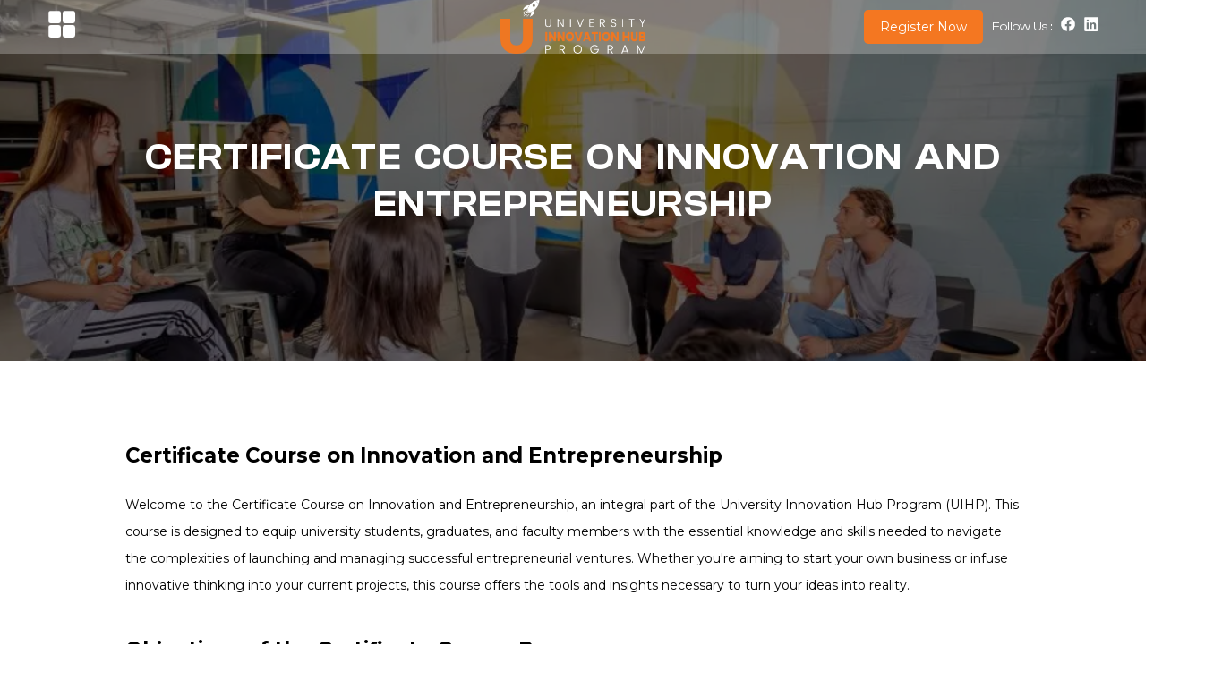

--- FILE ---
content_type: text/html; charset=UTF-8
request_url: https://uihp.org/certificate-course
body_size: 6676
content:
<!DOCTYPE html>
<html lang="en">

<head>
    <meta charset="utf-8">
    <title>Pillar 2: Certificate Course | UIHP</title>
    <meta content="width=device-width, initial-scale=1.0" name="viewport">
    <meta content="UIHP" name="keywords">
    <meta name="description" content="UIHP stands as a beacon of innovation and entrepreneurship. The program is about building innovation culture and entrepreneurship at the early stage of career building of youth.UIHP stands as a beacon of innovation and entrepreneurship. The program is about building innovation culture and entrepreneurship at the early stage of career building of youth.UIHP stands as a beacon of innovation and entrepreneurship. The program is about building innovation culture and entrepreneurship at the early stage of career building of youth."/>
    <meta property="og:locale" content="en_US"/>
    <meta property="og:type" content="website"/>
    <meta property="og:title" content="UIHP"/>
    <meta property="og:description" content="UIHP stands as a beacon of innovation and entrepreneurship. The program is about building innovation culture and entrepreneurship at the early stage of career building of youth."/>
    <meta property="og:url" content="https://uihp.org/"/>
    <meta property="og:site_name" content="UIHP"/>
    <meta property="og:image" content="https://uihp.org/assets/frontend/images/logo/rsz_logo-blue.png"/>
    <meta property="og:image" content="https://uihp.org/assets/frontend/images/logo/rsz_logo-blue.png"/>
    <meta property="og:image:width" content="1000"/>
    <meta property="og:image:height" content="1000"/>

    <meta name="twitter:card" content="summary"/>
    <meta name="twitter:description" content="UIHP stands as a beacon of innovation and entrepreneurship. The program is about building innovation culture and entrepreneurship at the early stage of career building of youth."/>
    <meta name="twitter:title" content="UIHP"/>
    <meta http-equiv="Cache-Control" content="no-cache, no-store, must-revalidate"/>
    <meta http-equiv="Pragma" content="no-cache"/>
    <META HTTP-EQUIV="CACHE-CONTROL" CONTENT="NO-CACHE">
    <META HTTP-EQUIV="Expires" CONTENT="-1">
    <link rel="shortcut icon" type="image/png" href="https://uihp.org/assets/frontend/images/favicon.png"/>
    <link rel="canonical" href="https://uihp.org/"/>

    <!-- Favicon -->
    <link rel="icon" type="image/x-icon" href="https://uihp.org/assets/frontend/images/favicon.png">

    <!-- Boostarp - 5 CDN Link -->
    <link href="https://cdn.jsdelivr.net/npm/bootstrap@5.0.2/dist/css/bootstrap.min.css" rel="stylesheet"
          integrity="sha384-EVSTQN3/azprG1Anm3QDgpJLIm9Nao0Yz1ztcQTwFspd3yD65VohhpuuCOmLASjC" crossorigin="anonymous">
    <!-- AOS animation CDN link -->
    <link href="https://unpkg.com/aos@2.3.1/dist/aos.css" rel="stylesheet">
    <!-- Swipper Js CDN Link -->
    <link rel="stylesheet" href="https://cdn.jsdelivr.net/npm/swiper@11/swiper-bundle.min.css" />
    <!-- Clash Display Font CDN Link -->
    <link href="https://api.fontshare.com/v2/css?f[]=clash-display@300,400,500,600,700&display=swap" rel="stylesheet">
    <!-- Style Shit (Main) Compile from SCSS -->

    <!-- Template Stylesheet -->
    <link href="https://uihp.org/assets/frontend/css/style.css" rel="stylesheet">
    <link href="https://uihp.org/assets/frontend/css/custom.css" rel="stylesheet">
    <link href="https://uihp.org/assets/frontend/css/responsive.css" rel="stylesheet">
        <style>
        .expert-pagination nav{
            width: 13rem;
            margin: auto;
        }
        .page-item.active .page-link {
            background-color: #f47721;
            border-color: #f47721;
        }
        .page-link {
            color: #f47721;
        }
        .apply-button {
            color: white;
            font-weight: 800;
            background: #f47721;
        }
        .perticipate .perticipate-wrapper .bg-french-blue {
            background-color: #0371b5;
        }
        .perticipate .perticipate-wrapper .bg-french-blue .perticipate-img::before {
            position: absolute;
            content: "";
            height: 25px;
            width: 25px;
            background-color: #0371b5;
            border-radius: 3px;
            top: 50%;
            right: -14px;
            transform: translateY(-50%) rotate(45deg);
            z-index: 2;
        }

    </style>
</head>
<link rel="stylesheet" href="https://cdnjs.cloudflare.com/ajax/libs/font-awesome/6.4.2/css/all.min.css">


<body id="top">
<!-- Navbar Start -->
<style>

</style>
<!----- Header Section Start ----->
<header id="header" class="header" data-header>
    <div class="container">
        <div class="header-wrapper">
            <div class="row align-items-center">
                <div class="col-lg-4 col-md-4 col-sm-4 col-2">
                    <a class="header-hamburger" data-bs-toggle="offcanvas" href="#headerOffcanvas" role="button"
                       aria-controls="headerOffcanvas">
                        <ion-icon name="grid"></ion-icon>
                    </a>
                </div>
                <div class="col-lg-4 col-md-4 col-sm-4 col-8">
                    <a href="https://uihp.org">
                        <div class="header-logo">
                            <img src="https://uihp.org/assets/frontend/images/logo/logo-small-white.png" alt="">
                        </div>
                    </a>
                </div>
                <div class="col-lg-4 col-md-4 col-sm-4 d-lg-block d-md-block d-sm-block d-none">
                    <div class="social-item">
                        <a href="https://uihp.org/application" class="button-orange rounded-3" style="padding: 7px 18px;">Register Now</a>
                        <span> Follow Us : </span>
                        <a target="_blank" href="https://www.facebook.com/people/Smart-Unibator-University-Innovation-Hub-Program/61553582439464/">
                            <ion-icon name="logo-facebook"></ion-icon>
                        </a>
                        <a target="_blank" href="https://www.linkedin.com/company/uihp/about/">
                            <ion-icon name="logo-linkedin"></ion-icon>
                        </a>
                    </div>
                </div>
            </div>
        </div>
    </div>
</header>

<!-- Header Side OFFCANVAS -->
<div class="offcanvas offcanvas-start headerOffcanvas" tabindex="-1" id="headerOffcanvas"
     aria-labelledby="headerOffcanvasLabel">
    <div class="offcanvas-header">
        <div class="offcanvas-title" id="headerOffcanvasLabel">
            <img src="https://uihp.org/assets/frontend/images/logo/H-img-1.png" alt="">
            <img src="https://uihp.org/assets/frontend/images/logo/H-img-2.png" alt="">
            <img src="https://uihp.org/assets/frontend/images/logo/logo-small-blue.png" alt="">
            <img src="https://uihp.org/assets/frontend/images/logo/H-img-4.png" alt="">
            <img src="https://uihp.org/assets/frontend/images/logo/H-img-5.png" alt="">
        </div>
        <button type="button" class="btn-close text-reset" data-bs-dismiss="offcanvas" aria-label="Close"></button>
    </div>
    <div class="offcanvas-body">
        <div class="accordion headerAccordion" id="accordionPanelsStayOpenExample">
            <div class="accordion-item">
                <h2 class="accordion-header" id="panelsStayOpen-headingOne">
                    <button class="accordion-button" type="button" data-bs-toggle="collapse"
                            data-bs-target="#panelsStayOpen-collapseOne" aria-expanded="true"
                            aria-controls="panelsStayOpen-collapseOne">
                        <div class="d-flex align-items-center"><ion-icon name="albums-outline"></ion-icon> About Us
                        </div>
                        <ion-icon class="close-icon" name="chevron-down-outline"></ion-icon>
                    </button>
                </h2>
                <div id="panelsStayOpen-collapseOne"
                     class="accordion-collapse collapse "
                     aria-labelledby="panelsStayOpen-headingOne">
                    <div class="accordion-body">
                        <ul>
                            <li> <a href="https://uihp.org/program" class=""> About The Program </a> </li>

                            <li>
                                <a href="https://uihp.org/our-team" class="">
                                    Our Team
                                </a>
                            </li>
                            <li>
                                <a href="https://uihp.org/gender-equality" class="">
                                    Gender Equality and Equity
                                </a>
                            </li>
                        </ul>
                    </div>
                </div>
            </div>
            <div class="accordion-item">
                <h2 class="accordion-header" id="panelsStayOpen-headingTwo">
                    <button class="accordion-button collapsed" type="button" data-bs-toggle="collapse"
                            data-bs-target="#panelsStayOpen-collapseTwo" aria-expanded="false"
                            aria-controls="panelsStayOpen-collapseTwo">
                        <div class="d-flex align-items-center"><ion-icon name="albums-outline"></ion-icon> Program
                        </div>
                        <ion-icon class="close-icon" name="chevron-down-outline"></ion-icon>
                    </button>
                </h2>
                <div id="panelsStayOpen-collapseTwo"
                     class="accordion-collapse collapse show"
                     aria-labelledby="panelsStayOpen-headingTwo">
                    <div class="accordion-body">
                        <ul>
                            <li> <a href="https://uihp.org/general-description" class="">General Description</a> </li>
                            <li>
                                <a href="https://uihp.org/lecture-series" class="">
                                    Pillar 1: Lecture Series
                                </a>
                            </li>





                            <li>
                                <a href="https://uihp.org/innovation-cohort" class="">
                                    Pillar 3: Build Innovation Cohort
                                </a>
                            </li>



















                            <li>
                                <a href="https://uihp.org/pgp" class="">
                                    Pillar 4: Bridge Post Graduation Program(PGP)
                                </a>
                            </li>
                            <li>
                                <a href="https://uihp.org/intellectual-property-right" class="">
                                    Pillar 5: Protect IPR
                                </a>
                            </li>
                            <li>
                                <a href="https://uihp.org/coach-pool-development" class="">
                                    Pillar 6: Mentor Pool Development
                                </a>
                            </li>
                            <li>
                                <a href="https://uihp.org/sustainability" class="">
                                    Pillar 7: Sustain Sustainability
                                </a>
                            </li>


                        </ul>
                    </div>
                </div>
            </div>
            <div class="single-menu mb-2">
                <a href="https://uihp.org/application" class="w-100 ">
                    <ion-icon name="albums-outline"></ion-icon>
                    <span>Apply Now</span>
                </a>
            </div>
            <div class="single-menu mb-2">
                <a href="https://uihp.org/mentor" class="w-100 ">
                    <ion-icon name="albums-outline"></ion-icon>
                    <span>Be A Mentor</span>
                </a>
            </div>
            <div class="single-menu mb-2">
                <a href="https://uihp.org/coach-pool-development" class="w-100 ">
                    <ion-icon name="albums-outline"></ion-icon>
                    <span>Mentor Pool Development</span>
                </a>
            </div>

























            <div class="accordion-item">
                <h2 class="accordion-header" id="panelsStayOpen-headingFour">
                    <button class="accordion-button collapsed" type="button" data-bs-toggle="collapse"
                            data-bs-target="#panelsStayOpen-collapseFour" aria-expanded="false"
                            aria-controls="panelsStayOpen-collapseFour">
                        <div class="d-flex align-items-center"><ion-icon name="albums-outline"></ion-icon> Join Us
                        </div>
                        <ion-icon class="close-icon" name="chevron-down-outline"></ion-icon>
                    </button>
                </h2>
                <div id="panelsStayOpen-collapseFour"
                     class="accordion-collapse collapse "
                     aria-labelledby="panelsStayOpen-headingFour">
                    <div class="accordion-body">
                        <ul>
                            <li>
                                <a href="https://uihp.org/become-partner" class="">
                                    Be A Partner
                                </a>
                            </li>










                            <li>
                                <a href="https://uihp.org/careers" class="">
                                    Job Opportunities
                                </a>
                            </li>
                        </ul>
                    </div>
                </div>
            </div>
            <div class="accordion-item">
                <h2 class="accordion-header" id="panelsStayOpen-headingFive">
                    <button class="accordion-button collapsed" type="button" data-bs-toggle="collapse"
                            data-bs-target="#panelsStayOpen-collapseFive" aria-expanded="false"
                            aria-controls="panelsStayOpen-collapseFive">
                        <div class="d-flex align-items-center"><ion-icon name="albums-outline"></ion-icon> Our
                            Experts
                        </div>
                        <ion-icon class="close-icon" name="chevron-down-outline"></ion-icon>
                    </button>
                </h2>
                <div id="panelsStayOpen-collapseFive"
                     class="accordion-collapse collapse "
                     aria-labelledby="panelsStayOpen-headingFive">
                    <div class="accordion-body">
                        <ul>
                            <li><a href="https://uihp.org/experts" class=""> Mentors </a></li>




                        </ul>
                    </div>
                </div>
            </div>
            <div class="accordion-item">
                <h2 class="accordion-header" id="panelsStayOpen-headingSix">
                    <button class="accordion-button collapsed" type="button" data-bs-toggle="collapse"
                            data-bs-target="#panelsStayOpen-collapseSix" aria-expanded="false"
                            aria-controls="panelsStayOpen-collapseSix">
                        <div class="d-flex align-items-center">
                            <ion-icon name="albums-outline"></ion-icon> News and Media
                        </div>
                        <ion-icon class="close-icon" name="chevron-down-outline"></ion-icon>
                    </button>
                </h2>
                <div id="panelsStayOpen-collapseSix"
                     class="accordion-collapse collapse "
                     aria-labelledby="panelsStayOpen-headingSix">
                    <div class="accordion-body">
                        <ul>
                            <li>
                                <a href="https://uihp.org/news" class=""> News </a>
                            </li>
                            <li>
                                <a href="https://uihp.org/contents" class=""> Blogs/Stories </a>
                            </li>





                        </ul>
                    </div>
                </div>
            </div>
            <div class="accordion-item">
                <h2 class="accordion-header" id="panelsStayOpen-headingSeven">
                    <button class="accordion-button collapsed" type="button" data-bs-toggle="collapse"
                            data-bs-target="#panelsStayOpen-collapseSeven" aria-expanded="false"
                            aria-controls="panelsStayOpen-collapseSeven">
                        <div class="d-flex align-items-center"><ion-icon name="albums-outline"></ion-icon> Events
                        </div>
                        <ion-icon class="close-icon" name="chevron-down-outline"></ion-icon>
                    </button>
                </h2>
                <div id="panelsStayOpen-collapseSeven"
                     class="accordion-collapse collapse "
                     aria-labelledby="panelsStayOpen-headingSeven">
                    <div class="accordion-body">
                        <ul>


                            <li><a href="https://uihp.org/national-ip-conference" class=""> National IP Conference </a></li>
                            <li><a href="https://uihp.org/lecture-series-one" class=""> Lecture Series One </a></li>
                            <li><a href="https://uihp.org/lecture-series-two" class=""> Lecture Series Two </a></li>
                            <li><a href="https://uihp.org/lecture-series-three" class=""> Lecture Series Three </a></li>
                            <li><a href="https://uihp.org/lecture-series-four" class=""> Lecture Series Four </a></li>
                            <li><a href="https://uihp.org/events" class=""> All Event </a></li>
                        </ul>
                    </div>
                </div>
            </div>
            <div class="accordion-item">
                <h2 class="accordion-header" id="panelsStayOpen-headingEight">
                    <button class="accordion-button collapsed" type="button" data-bs-toggle="collapse"
                            data-bs-target="#panelsStayOpen-collapseEight" aria-expanded="false"
                            aria-controls="panelsStayOpen-collapseEight">
                        <div class="d-flex align-items-center"><ion-icon name="albums-outline"></ion-icon> FAQ
                        </div>
                        <ion-icon class="close-icon" name="chevron-down-outline"></ion-icon>
                    </button>
                </h2>
                <div id="panelsStayOpen-collapseEight"
                     class="accordion-collapse collapse "
                     aria-labelledby="panelsStayOpen-headingEight">
                    <div class="accordion-body">
                        <ul>
                            <li>
                                <a href="https://uihp.org/faq" class=""> Frequently Asked Question</a>
                            </li>



                        </ul>
                    </div>
                </div>
            </div>
            <div class="accordion-item">
                <h2 class="accordion-header" id="panelsStayOpen-headingNine">
                    <button class="accordion-button collapsed" type="button" data-bs-toggle="collapse"
                            data-bs-target="#panelsStayOpen-collapseNine" aria-expanded="false"
                            aria-controls="panelsStayOpen-collapseNine">
                        <div class="d-flex align-items-center"><ion-icon name="albums-outline"></ion-icon> Contact
                        </div>
                        <ion-icon class="close-icon" name="chevron-down-outline"></ion-icon>
                    </button>
                </h2>
                <div id="panelsStayOpen-collapseNine"
                     class="accordion-collapse collapse "
                     aria-labelledby="panelsStayOpen-headingNine">
                    <div class="accordion-body">
                        <ul>
                            <li>
                                <a href="https://uihp.org/contact" class=""> Contact  Us</a>
                            </li>
                        </ul>
                    </div>
                </div>
            </div>

            <div class="single-menu">
                <a href="https://uihp.org/campus-ambassador" class="w-100 ">
                    <ion-icon name="albums-outline"></ion-icon>
                    <span>Campus Heroes</span>
                </a>
            </div>
            <div class="single-menu mt-2">
                <a href="https://uihp.org/verify-certificate" class="w-100 ">
                    <ion-icon name="albums-outline"></ion-icon>
                    <span>Certificate Verification</span>
                </a>
            </div>
            <div class="single-menu mt-2 mb-5">
                <a href="https://uihp.org/login" class="w-100 ">
                    <ion-icon name="albums-outline"></ion-icon>
                    <span>Login</span>
                </a>
            </div>

        </div>
    </div>
</div>
<!----- Header Section End ----->
<!-- Navbar End -->

    <!-- Sub Hero Section Start -->
    <section>
        <div class="sub-hero" style="background-image: url(https://uihp.org/assets/uploads/banner/1722923652.png);">
            <div class="container">
                <div class="sub-hero-contant text-center" data-aos="fade-up" data-aos-easing="ease"
                     data-aos-delay="400">
                    <div class="page-route">
                        Certificate Course On Innovation And Entrepreneurship
                    </div>
                                    </div>
            </div>
        </div>
    </section>
    <!-- Hero Sub Section End  -->

    <!-- Common Feature Section  Start-->
            <section class="common-feature-section section-padding">
            <div class="container">
                <div class="common-feature-section-wrapper">
                    <div class="row">
                       <div class="col-12">
                           <h2 dir="ltr" style="margin-top: 0pt; margin-bottom: 0pt; line-height: 2.22353; padding: 0pt 0pt 4pt;"><span style="font-size: 17pt; font-family: Montserrat, sans-serif; color: rgb(0, 0, 0); background-color: transparent; font-weight: 700; font-variant-numeric: normal; font-variant-east-asian: normal; font-variant-alternates: normal; font-variant-position: normal; vertical-align: baseline; white-space-collapse: preserve;">Certificate Course on Innovation and Entrepreneurship</span></h2><p dir="ltr" style="margin-top: 0pt; margin-bottom: 0pt; line-height: 2.05714; padding: 0pt 0pt 12pt;"><span style="font-size: 10.5pt; font-family: Montserrat, sans-serif; color: rgb(0, 0, 0); background-color: transparent; font-variant-numeric: normal; font-variant-east-asian: normal; font-variant-alternates: normal; font-variant-position: normal; vertical-align: baseline; white-space-collapse: preserve;">Welcome to the Certificate Course on Innovation and Entrepreneurship, an integral part of the University Innovation Hub Program (UIHP). This course is designed to equip university students, graduates, and faculty members with the essential knowledge and skills needed to navigate the complexities of launching and managing successful entrepreneurial ventures. Whether you're aiming to start your own business or infuse innovative thinking into your current projects, this course offers the tools and insights necessary to turn your ideas into reality.</span></p><h2 dir="ltr" style="margin-top: 0pt; margin-bottom: 4pt; line-height: 2.01176;"><span style="font-size: 17pt; font-family: Montserrat, sans-serif; color: rgb(0, 0, 0); background-color: transparent; font-weight: 700; font-variant-numeric: normal; font-variant-east-asian: normal; font-variant-alternates: normal; font-variant-position: normal; vertical-align: baseline; white-space-collapse: preserve;">Objectives of the Certificate Course Program</span></h2><ul style="margin-bottom: 0px; padding-inline-start: 48px;"><li dir="ltr" aria-level="1" style="list-style-type: disc; font-size: 10.5pt; font-family: Montserrat, sans-serif; color: rgb(0, 0, 0); background-color: transparent; font-variant-numeric: normal; font-variant-east-asian: normal; font-variant-alternates: normal; font-variant-position: normal; vertical-align: baseline; white-space: pre; margin-left: 15pt;"><p dir="ltr" role="presentation" style="margin-top: 0pt; margin-bottom: 0pt; line-height: 2.05714;"><span style="font-size: 10.5pt; background-color: transparent; font-weight: 700; font-variant-numeric: normal; font-variant-east-asian: normal; font-variant-alternates: normal; font-variant-position: normal; vertical-align: baseline; text-wrap: wrap;">Guided hours</span><span style="font-size: 10.5pt; background-color: transparent; font-variant-numeric: normal; font-variant-east-asian: normal; font-variant-alternates: normal; font-variant-position: normal; vertical-align: baseline; text-wrap: wrap;"> : 24 hours spread across 16 weeks</span></p></li><li dir="ltr" aria-level="1" style="list-style-type: disc; font-size: 10.5pt; font-family: Montserrat, sans-serif; color: rgb(0, 0, 0); background-color: transparent; font-variant-numeric: normal; font-variant-east-asian: normal; font-variant-alternates: normal; font-variant-position: normal; vertical-align: baseline; white-space: pre; margin-left: 15pt;"><p dir="ltr" role="presentation" style="margin-top: 0pt; margin-bottom: 0pt; line-height: 2.05714;"><span style="font-size: 10.5pt; background-color: transparent; font-weight: 700; font-variant-numeric: normal; font-variant-east-asian: normal; font-variant-alternates: normal; font-variant-position: normal; vertical-align: baseline; text-wrap: wrap;">Frequency</span><span style="font-size: 10.5pt; background-color: transparent; font-variant-numeric: normal; font-variant-east-asian: normal; font-variant-alternates: normal; font-variant-position: normal; vertical-align: baseline; text-wrap: wrap;"> : new courses starting every 16 weeks.</span></p></li><li dir="ltr" aria-level="1" style="list-style-type: disc; font-size: 10.5pt; font-family: Montserrat, sans-serif; color: rgb(0, 0, 0); background-color: transparent; font-variant-numeric: normal; font-variant-east-asian: normal; font-variant-alternates: normal; font-variant-position: normal; vertical-align: baseline; white-space: pre; margin-left: 15pt;"><p dir="ltr" role="presentation" style="margin-top: 0pt; margin-bottom: 0pt; line-height: 2.05714;"><span style="font-size: 10.5pt; background-color: transparent; font-weight: 700; font-variant-numeric: normal; font-variant-east-asian: normal; font-variant-alternates: normal; font-variant-position: normal; vertical-align: baseline; text-wrap: wrap;">Class Model</span><span style="font-size: 10.5pt; background-color: transparent; font-variant-numeric: normal; font-variant-east-asian: normal; font-variant-alternates: normal; font-variant-position: normal; vertical-align: baseline; text-wrap: wrap;"> : Blended (in-person and online sessions)</span></p></li><li dir="ltr" aria-level="1" style="list-style-type: disc; font-size: 10.5pt; font-family: Montserrat, sans-serif; color: rgb(0, 0, 0); background-color: transparent; font-variant-numeric: normal; font-variant-east-asian: normal; font-variant-alternates: normal; font-variant-position: normal; vertical-align: baseline; white-space: pre; margin-left: 15pt;"><p dir="ltr" role="presentation" style="margin-top: 0pt; margin-bottom: 0pt; line-height: 2.05714;"><span style="font-size: 10.5pt; background-color: transparent; font-weight: 700; font-variant-numeric: normal; font-variant-east-asian: normal; font-variant-alternates: normal; font-variant-position: normal; vertical-align: baseline; text-wrap: wrap;">Assessment</span><span style="font-size: 10.5pt; background-color: transparent; font-variant-numeric: normal; font-variant-east-asian: normal; font-variant-alternates: normal; font-variant-position: normal; vertical-align: baseline; text-wrap: wrap;"> : Weekly evaluations</span></p></li><li dir="ltr" aria-level="1" style="list-style-type: disc; font-size: 10.5pt; font-family: Montserrat, sans-serif; color: rgb(0, 0, 0); background-color: transparent; font-variant-numeric: normal; font-variant-east-asian: normal; font-variant-alternates: normal; font-variant-position: normal; vertical-align: baseline; white-space: pre; margin-left: 15pt;"><p dir="ltr" role="presentation" style="margin-top: 0pt; margin-bottom: 8pt; line-height: 2.05714;"><span style="font-size: 10.5pt; background-color: transparent; font-weight: 700; font-variant-numeric: normal; font-variant-east-asian: normal; font-variant-alternates: normal; font-variant-position: normal; vertical-align: baseline; text-wrap: wrap;">Eligibility</span><span style="font-size: 10.5pt; background-color: transparent; font-variant-numeric: normal; font-variant-east-asian: normal; font-variant-alternates: normal; font-variant-position: normal; vertical-align: baseline; text-wrap: wrap;"> : open to student of the participating universities</span></p></li></ul><h2 dir="ltr" style="margin-top: 0pt; margin-bottom: 0pt; line-height: 2.01176; padding: 0pt 0pt 4pt;"><span style="font-size: 17pt; font-family: Montserrat, sans-serif; color: rgb(0, 0, 0); background-color: transparent; font-weight: 700; font-variant-numeric: normal; font-variant-east-asian: normal; font-variant-alternates: normal; font-variant-position: normal; vertical-align: baseline; white-space-collapse: preserve;">Objectives of the Certificate Course</span></h2><p dir="ltr" style="margin-top: 0pt; margin-bottom: 12pt; line-height: 1.87826;"><span style="font-size: 11.5pt; font-family: Montserrat, sans-serif; color: rgb(0, 0, 0); background-color: transparent; font-variant-numeric: normal; font-variant-east-asian: normal; font-variant-alternates: normal; font-variant-position: normal; vertical-align: baseline; white-space-collapse: preserve;">Our primary goals for this course are to :</span></p><ul style="margin-bottom: 0px; padding-inline-start: 48px;"><li dir="ltr" aria-level="1" style="list-style-type: disc; font-size: 10.5pt; font-family: Montserrat, sans-serif; color: rgb(0, 0, 0); background-color: transparent; font-variant-numeric: normal; font-variant-east-asian: normal; font-variant-alternates: normal; font-variant-position: normal; vertical-align: baseline; white-space: pre; margin-left: 15pt;"><p dir="ltr" role="presentation" style="margin-top: 0pt; margin-bottom: 0pt; line-height: 2.05714;"><span style="font-size: 10.5pt; background-color: transparent; font-weight: 700; font-variant-numeric: normal; font-variant-east-asian: normal; font-variant-alternates: normal; font-variant-position: normal; vertical-align: baseline; text-wrap: wrap;">Enhance Understanding</span><span style="font-size: 10.5pt; background-color: transparent; font-variant-numeric: normal; font-variant-east-asian: normal; font-variant-alternates: normal; font-variant-position: normal; vertical-align: baseline; text-wrap: wrap;"> : Deepen your knowledge of key concepts in entrepreneurship and innovation.</span></p></li><li dir="ltr" aria-level="1" style="list-style-type: disc; font-size: 10.5pt; font-family: Montserrat, sans-serif; color: rgb(0, 0, 0); background-color: transparent; font-variant-numeric: normal; font-variant-east-asian: normal; font-variant-alternates: normal; font-variant-position: normal; vertical-align: baseline; white-space: pre; margin-left: 15pt;"><p dir="ltr" role="presentation" style="margin-top: 0pt; margin-bottom: 0pt; line-height: 2.05714;"><span style="font-size: 10.5pt; background-color: transparent; font-weight: 700; font-variant-numeric: normal; font-variant-east-asian: normal; font-variant-alternates: normal; font-variant-position: normal; vertical-align: baseline; text-wrap: wrap;">Develop Practical Skills</span><span style="font-size: 10.5pt; background-color: transparent; font-variant-numeric: normal; font-variant-east-asian: normal; font-variant-alternates: normal; font-variant-position: normal; vertical-align: baseline; text-wrap: wrap;"> : Equip you with the practical skills needed for starting and scaling ventures.</span></p></li><li dir="ltr" aria-level="1" style="list-style-type: disc; font-size: 10.5pt; font-family: Montserrat, sans-serif; color: rgb(0, 0, 0); background-color: transparent; font-variant-numeric: normal; font-variant-east-asian: normal; font-variant-alternates: normal; font-variant-position: normal; vertical-align: baseline; white-space: pre; margin-left: 15pt;"><p dir="ltr" role="presentation" style="margin-top: 0pt; margin-bottom: 0pt; line-height: 2.05714;"><span style="font-size: 10.5pt; background-color: transparent; font-weight: 700; font-variant-numeric: normal; font-variant-east-asian: normal; font-variant-alternates: normal; font-variant-position: normal; vertical-align: baseline; text-wrap: wrap;">Foster Innovation</span><span style="font-size: 10.5pt; background-color: transparent; font-variant-numeric: normal; font-variant-east-asian: normal; font-variant-alternates: normal; font-variant-position: normal; vertical-align: baseline; text-wrap: wrap;"> : Encourage innovative thinking and problem-solving strategies applicable in various business scenarios.</span></p></li><li dir="ltr" aria-level="1" style="list-style-type: disc; font-size: 10.5pt; font-family: Montserrat, sans-serif; color: rgb(0, 0, 0); background-color: transparent; font-variant-numeric: normal; font-variant-east-asian: normal; font-variant-alternates: normal; font-variant-position: normal; vertical-align: baseline; white-space: pre; margin-left: 15pt;"><p dir="ltr" role="presentation" style="margin-top: 0pt; margin-bottom: 8pt; line-height: 2.05714;"><span style="font-size: 10.5pt; background-color: transparent; font-weight: 700; font-variant-numeric: normal; font-variant-east-asian: normal; font-variant-alternates: normal; font-variant-position: normal; vertical-align: baseline; text-wrap: wrap;">Prepare for Challenges</span><span style="font-size: 10.5pt; background-color: transparent; font-variant-numeric: normal; font-variant-east-asian: normal; font-variant-alternates: normal; font-variant-position: normal; vertical-align: baseline; text-wrap: wrap;"> : Prepare you to face and overcome the challenges inherent in the entrepreneurial journey.</span></p></li></ul><h2 dir="ltr" style="margin-top: 0pt; margin-bottom: 0pt; line-height: 2.01176; padding: 0pt 0pt 4pt;"><span style="font-size: 17pt; font-family: Montserrat, sans-serif; color: rgb(0, 0, 0); background-color: transparent; font-weight: 700; font-variant-numeric: normal; font-variant-east-asian: normal; font-variant-alternates: normal; font-variant-position: normal; vertical-align: baseline; white-space-collapse: preserve;">Course Structure</span></h2><p dir="ltr" style="margin-top: 0pt; margin-bottom: 12pt; line-height: 1.87826;"><span style="font-size: 11.5pt; font-family: Montserrat, sans-serif; color: rgb(0, 0, 0); background-color: transparent; font-variant-numeric: normal; font-variant-east-asian: normal; font-variant-alternates: normal; font-variant-position: normal; vertical-align: baseline; white-space-collapse: preserve;">The Certificate Course on Innovation and Entrepreneurship is structured to provide a comprehensive learning experience:</span></p><ul style="margin-bottom: 0px; padding-inline-start: 48px;"><li dir="ltr" aria-level="1" style="list-style-type: disc; font-size: 10.5pt; font-family: Montserrat, sans-serif; color: rgb(0, 0, 0); background-color: transparent; font-variant-numeric: normal; font-variant-east-asian: normal; font-variant-alternates: normal; font-variant-position: normal; vertical-align: baseline; white-space: pre; margin-left: 15pt;"><p dir="ltr" role="presentation" style="margin-top: 0pt; margin-bottom: 0pt; line-height: 2.05714;"><span style="font-size: 10.5pt; background-color: transparent; font-weight: 700; font-variant-numeric: normal; font-variant-east-asian: normal; font-variant-alternates: normal; font-variant-position: normal; vertical-align: baseline; text-wrap: wrap;">Duration</span><span style="font-size: 10.5pt; background-color: transparent; font-variant-numeric: normal; font-variant-east-asian: normal; font-variant-alternates: normal; font-variant-position: normal; vertical-align: baseline; text-wrap: wrap;">: The course spans over a semester, with weekly sessions that allow for both learning and practical application.</span></p></li><li dir="ltr" aria-level="1" style="list-style-type: disc; font-size: 10.5pt; font-family: Montserrat, sans-serif; color: rgb(0, 0, 0); background-color: transparent; font-variant-numeric: normal; font-variant-east-asian: normal; font-variant-alternates: normal; font-variant-position: normal; vertical-align: baseline; white-space: pre; margin-left: 15pt;"><p dir="ltr" role="presentation" style="margin-top: 0pt; margin-bottom: 0pt; line-height: 2.05714;"><span style="font-size: 10.5pt; background-color: transparent; font-weight: 700; font-variant-numeric: normal; font-variant-east-asian: normal; font-variant-alternates: normal; font-variant-position: normal; vertical-align: baseline; text-wrap: wrap;">Mode of Delivery:</span><span style="font-size: 10.5pt; background-color: transparent; font-variant-numeric: normal; font-variant-east-asian: normal; font-variant-alternates: normal; font-variant-position: normal; vertical-align: baseline; text-wrap: wrap;"> Engage in a blend of interactive lectures, workshops, and hands-on project work.</span></p></li><li dir="ltr" aria-level="1" style="list-style-type: disc; font-size: 10.5pt; font-family: Montserrat, sans-serif; color: rgb(0, 0, 0); background-color: transparent; font-variant-numeric: normal; font-variant-east-asian: normal; font-variant-alternates: normal; font-variant-position: normal; vertical-align: baseline; white-space: pre; margin-left: 15pt;"><p dir="ltr" role="presentation" style="margin-top: 0pt; margin-bottom: 8pt; line-height: 2.05714;"><span style="font-size: 10.5pt; background-color: transparent; font-weight: 700; font-variant-numeric: normal; font-variant-east-asian: normal; font-variant-alternates: normal; font-variant-position: normal; vertical-align: baseline; text-wrap: wrap;">Assessment</span><span style="font-size: 10.5pt; background-color: transparent; font-variant-numeric: normal; font-variant-east-asian: normal; font-variant-alternates: normal; font-variant-position: normal; vertical-align: baseline; text-wrap: wrap;">: Participants are assessed through a combination of project submissions, group assignments, and a final presentation.</span></p></li></ul><h2 dir="ltr" style="margin-top: 0pt; margin-bottom: 0pt; line-height: 2.01176; padding: 0pt 0pt 4pt;"><span style="font-size: 17pt; font-family: Montserrat, sans-serif; color: rgb(0, 0, 0); background-color: transparent; font-weight: 700; font-variant-numeric: normal; font-variant-east-asian: normal; font-variant-alternates: normal; font-variant-position: normal; vertical-align: baseline; white-space-collapse: preserve;">Curriculum</span></h2><p dir="ltr" style="margin-top: 0pt; margin-bottom: 12pt; line-height: 1.87826;"><span style="font-size: 11.5pt; font-family: Montserrat, sans-serif; color: rgb(0, 0, 0); background-color: transparent; font-variant-numeric: normal; font-variant-east-asian: normal; font-variant-alternates: normal; font-variant-position: normal; vertical-align: baseline; white-space-collapse: preserve;">The curriculum covers a broad range of topics critical to entrepreneurship and innovation:</span></p><ul style="margin-bottom: 0px; padding-inline-start: 48px;"><li dir="ltr" aria-level="1" style="list-style-type: disc; font-size: 10.5pt; font-family: Montserrat, sans-serif; color: rgb(0, 0, 0); background-color: transparent; font-variant-numeric: normal; font-variant-east-asian: normal; font-variant-alternates: normal; font-variant-position: normal; vertical-align: baseline; white-space: pre; margin-left: 15pt;"><p dir="ltr" role="presentation" style="margin-top: 0pt; margin-bottom: 0pt; line-height: 2.05714;"><span style="font-size: 10.5pt; background-color: transparent; font-weight: 700; font-variant-numeric: normal; font-variant-east-asian: normal; font-variant-alternates: normal; font-variant-position: normal; vertical-align: baseline; text-wrap: wrap;">Fundamentals of Entrepreneurship</span><span style="font-size: 10.5pt; background-color: transparent; font-variant-numeric: normal; font-variant-east-asian: normal; font-variant-alternates: normal; font-variant-position: normal; vertical-align: baseline; text-wrap: wrap;">: Learn about the entrepreneurial mindset, the process of starting a business, and the key elements of entrepreneurial success.</span></p></li><li dir="ltr" aria-level="1" style="list-style-type: disc; font-size: 10.5pt; font-family: Montserrat, sans-serif; color: rgb(0, 0, 0); background-color: transparent; font-variant-numeric: normal; font-variant-east-asian: normal; font-variant-alternates: normal; font-variant-position: normal; vertical-align: baseline; white-space: pre; margin-left: 15pt;"><p dir="ltr" role="presentation" style="margin-top: 0pt; margin-bottom: 0pt; line-height: 2.05714;"><span style="font-size: 10.5pt; background-color: transparent; font-weight: 700; font-variant-numeric: normal; font-variant-east-asian: normal; font-variant-alternates: normal; font-variant-position: normal; vertical-align: baseline; text-wrap: wrap;">Innovation Management: </span><span style="font-size: 10.5pt; background-color: transparent; font-variant-numeric: normal; font-variant-east-asian: normal; font-variant-alternates: normal; font-variant-position: normal; vertical-align: baseline; text-wrap: wrap;">Explore how to manage innovation within a business context, including techniques for ideation and innovation strategy.</span></p></li><li dir="ltr" aria-level="1" style="list-style-type: disc; font-size: 10.5pt; font-family: Montserrat, sans-serif; color: rgb(0, 0, 0); background-color: transparent; font-variant-numeric: normal; font-variant-east-asian: normal; font-variant-alternates: normal; font-variant-position: normal; vertical-align: baseline; white-space: pre; margin-left: 15pt;"><p dir="ltr" role="presentation" style="margin-top: 0pt; margin-bottom: 0pt; line-height: 2.05714;"><span style="font-size: 10.5pt; background-color: transparent; font-weight: 700; font-variant-numeric: normal; font-variant-east-asian: normal; font-variant-alternates: normal; font-variant-position: normal; vertical-align: baseline; text-wrap: wrap;">Business Model Development</span><span style="font-size: 10.5pt; background-color: transparent; font-variant-numeric: normal; font-variant-east-asian: normal; font-variant-alternates: normal; font-variant-position: normal; vertical-align: baseline; text-wrap: wrap;">: Gain insights into creating robust business models that can withstand market challenges and scale efficiently.</span></p></li><li dir="ltr" aria-level="1" style="list-style-type: disc; font-size: 10.5pt; font-family: Montserrat, sans-serif; color: rgb(0, 0, 0); background-color: transparent; font-variant-numeric: normal; font-variant-east-asian: normal; font-variant-alternates: normal; font-variant-position: normal; vertical-align: baseline; white-space: pre; margin-left: 15pt;"><p dir="ltr" role="presentation" style="margin-top: 0pt; margin-bottom: 0pt; line-height: 2.05714;"><span style="font-size: 10.5pt; background-color: transparent; font-weight: 700; font-variant-numeric: normal; font-variant-east-asian: normal; font-variant-alternates: normal; font-variant-position: normal; vertical-align: baseline; text-wrap: wrap;">Market Analysis and Strategy:</span><span style="font-size: 10.5pt; background-color: transparent; font-variant-numeric: normal; font-variant-east-asian: normal; font-variant-alternates: normal; font-variant-position: normal; vertical-align: baseline; text-wrap: wrap;"> Understand market dynamics and learn how to position your product or service effectively in competitive environments.</span></p></li><li dir="ltr" aria-level="1" style="list-style-type: disc; font-size: 10.5pt; font-family: Montserrat, sans-serif; color: rgb(0, 0, 0); background-color: transparent; font-variant-numeric: normal; font-variant-east-asian: normal; font-variant-alternates: normal; font-variant-position: normal; vertical-align: baseline; white-space: pre; margin-left: 15pt;"><p dir="ltr" role="presentation" style="margin-top: 0pt; margin-bottom: 0pt; line-height: 2.05714;"><span style="font-size: 10.5pt; background-color: transparent; font-weight: 700; font-variant-numeric: normal; font-variant-east-asian: normal; font-variant-alternates: normal; font-variant-position: normal; vertical-align: baseline; text-wrap: wrap;">Financial Planning and Management:</span><span style="font-size: 10.5pt; background-color: transparent; font-variant-numeric: normal; font-variant-east-asian: normal; font-variant-alternates: normal; font-variant-position: normal; vertical-align: baseline; text-wrap: wrap;"> Acquire financial literacy skills crucial for budgeting, funding, and managing financial resources.</span></p></li><li dir="ltr" aria-level="1" style="list-style-type: disc; font-size: 10.5pt; font-family: Montserrat, sans-serif; color: rgb(0, 0, 0); background-color: transparent; font-variant-numeric: normal; font-variant-east-asian: normal; font-variant-alternates: normal; font-variant-position: normal; vertical-align: baseline; white-space: pre; margin-left: 15pt;"><p dir="ltr" role="presentation" style="margin-top: 0pt; margin-bottom: 8pt; line-height: 2.05714;"><span style="font-size: 10.5pt; background-color: transparent; font-weight: 700; font-variant-numeric: normal; font-variant-east-asian: normal; font-variant-alternates: normal; font-variant-position: normal; vertical-align: baseline; text-wrap: wrap;">Legal and Ethical Considerations: </span><span style="font-size: 10.5pt; background-color: transparent; font-variant-numeric: normal; font-variant-east-asian: normal; font-variant-alternates: normal; font-variant-position: normal; vertical-align: baseline; text-wrap: wrap;">Address the legal aspects of starting a business, including intellectual property rights and ethical entrepreneurship.</span></p></li></ul><h2 dir="ltr" style="margin-top: 0pt; margin-bottom: 0pt; line-height: 2.01176; padding: 0pt 0pt 4pt;"><span style="font-size: 17pt; font-family: Montserrat, sans-serif; color: rgb(0, 0, 0); background-color: transparent; font-weight: 700; font-variant-numeric: normal; font-variant-east-asian: normal; font-variant-alternates: normal; font-variant-position: normal; vertical-align: baseline; white-space-collapse: preserve;">Participant Requirements</span></h2><p dir="ltr" style="margin-top: 0pt; margin-bottom: 12pt; line-height: 1.87826;"><span style="font-size: 11.5pt; font-family: Montserrat, sans-serif; color: rgb(0, 0, 0); background-color: transparent; font-variant-numeric: normal; font-variant-east-asian: normal; font-variant-alternates: normal; font-variant-position: normal; vertical-align: baseline; white-space-collapse: preserve;">This course is ideally suited for:</span></p><ul style="margin-bottom: 0px; padding-inline-start: 48px;"><li dir="ltr" aria-level="1" style="list-style-type: disc; font-size: 10.5pt; font-family: Montserrat, sans-serif; color: rgb(0, 0, 0); background-color: transparent; font-variant-numeric: normal; font-variant-east-asian: normal; font-variant-alternates: normal; font-variant-position: normal; vertical-align: baseline; white-space: pre; margin-left: 15pt;"><p dir="ltr" role="presentation" style="margin-top: 0pt; margin-bottom: 0pt; line-height: 2.05714;"><span style="font-size: 10.5pt; background-color: transparent; font-weight: 700; font-variant-numeric: normal; font-variant-east-asian: normal; font-variant-alternates: normal; font-variant-position: normal; vertical-align: baseline; text-wrap: wrap;">Aspiring Entrepreneurs: </span><span style="font-size: 10.5pt; background-color: transparent; font-variant-numeric: normal; font-variant-east-asian: normal; font-variant-alternates: normal; font-variant-position: normal; vertical-align: baseline; text-wrap: wrap;">Individuals looking to start their own business or commercialize an innovation.</span></p></li><li dir="ltr" aria-level="1" style="list-style-type: disc; font-size: 10.5pt; font-family: Montserrat, sans-serif; color: rgb(0, 0, 0); background-color: transparent; font-variant-numeric: normal; font-variant-east-asian: normal; font-variant-alternates: normal; font-variant-position: normal; vertical-align: baseline; white-space: pre; margin-left: 15pt;"><p dir="ltr" role="presentation" style="margin-top: 0pt; margin-bottom: 0pt; line-height: 2.05714;"><span style="font-size: 10.5pt; background-color: transparent; font-weight: 700; font-variant-numeric: normal; font-variant-east-asian: normal; font-variant-alternates: normal; font-variant-position: normal; vertical-align: baseline; text-wrap: wrap;">Innovative Thinkers</span><span style="font-size: 10.5pt; background-color: transparent; font-variant-numeric: normal; font-variant-east-asian: normal; font-variant-alternates: normal; font-variant-position: normal; vertical-align: baseline; text-wrap: wrap;">: Those interested in incorporating innovative practices into their work environments.</span></p></li><li dir="ltr" aria-level="1" style="list-style-type: disc; font-size: 10.5pt; font-family: Montserrat, sans-serif; color: rgb(0, 0, 0); background-color: transparent; font-variant-numeric: normal; font-variant-east-asian: normal; font-variant-alternates: normal; font-variant-position: normal; vertical-align: baseline; white-space: pre; margin-left: 15pt;"><p dir="ltr" role="presentation" style="margin-top: 0pt; margin-bottom: 8pt; line-height: 2.05714;"><span style="font-size: 10.5pt; background-color: transparent; font-weight: 700; font-variant-numeric: normal; font-variant-east-asian: normal; font-variant-alternates: normal; font-variant-position: normal; vertical-align: baseline; text-wrap: wrap;">Academic Participants: </span><span style="font-size: 10.5pt; background-color: transparent; font-variant-numeric: normal; font-variant-east-asian: normal; font-variant-alternates: normal; font-variant-position: normal; vertical-align: baseline; text-wrap: wrap;">Students and faculty members interested in understanding and applying entrepreneurship principles within and beyond academic settings.</span></p></li></ul><p dir="ltr" style="margin-top: 0pt; margin-bottom: 12pt; line-height: 1.87826;"><span style="font-size: 11.5pt; font-family: Montserrat, sans-serif; color: rgb(0, 0, 0); background-color: transparent; font-variant-numeric: normal; font-variant-east-asian: normal; font-variant-alternates: normal; font-variant-position: normal; vertical-align: baseline; white-space-collapse: preserve;">To succeed in this course, participants should:</span></p><ul style="margin-bottom: 0px; padding-inline-start: 48px;"><li dir="ltr" aria-level="1" style="list-style-type: disc; font-size: 10.5pt; font-family: Montserrat, sans-serif; color: rgb(0, 0, 0); background-color: transparent; font-variant-numeric: normal; font-variant-east-asian: normal; font-variant-alternates: normal; font-variant-position: normal; vertical-align: baseline; white-space: pre; margin-left: 15pt;"><p dir="ltr" role="presentation" style="margin-top: 0pt; margin-bottom: 0pt; line-height: 2.05714;"><span style="font-size: 10.5pt; background-color: transparent; font-variant-numeric: normal; font-variant-east-asian: normal; font-variant-alternates: normal; font-variant-position: normal; vertical-align: baseline; text-wrap: wrap;">Be committed to attending and participating actively in all sessions.</span></p></li><li dir="ltr" aria-level="1" style="list-style-type: disc; font-size: 10.5pt; font-family: Montserrat, sans-serif; color: rgb(0, 0, 0); background-color: transparent; font-variant-numeric: normal; font-variant-east-asian: normal; font-variant-alternates: normal; font-variant-position: normal; vertical-align: baseline; white-space: pre; margin-left: 15pt;"><p dir="ltr" role="presentation" style="margin-top: 0pt; margin-bottom: 0pt; line-height: 2.05714;"><span style="font-size: 10.5pt; background-color: transparent; font-variant-numeric: normal; font-variant-east-asian: normal; font-variant-alternates: normal; font-variant-position: normal; vertical-align: baseline; text-wrap: wrap;">Have a genuine interest in entrepreneurship and innovation.</span></p></li><li dir="ltr" aria-level="1" style="list-style-type: disc; font-size: 10.5pt; font-family: Montserrat, sans-serif; color: rgb(0, 0, 0); background-color: transparent; font-variant-numeric: normal; font-variant-east-asian: normal; font-variant-alternates: normal; font-variant-position: normal; vertical-align: baseline; white-space: pre; margin-left: 15pt;"><p dir="ltr" role="presentation" style="margin-top: 0pt; margin-bottom: 8pt; line-height: 2.05714;"><span style="font-size: 10.5pt; background-color: transparent; font-variant-numeric: normal; font-variant-east-asian: normal; font-variant-alternates: normal; font-variant-position: normal; vertical-align: baseline; text-wrap: wrap;">Be willing to engage with complex concepts and apply them to real-world scenarios.</span></p></li></ul><h2 dir="ltr" style="margin-top: 0pt; margin-bottom: 0pt; line-height: 2.01176; padding: 0pt 0pt 4pt;"><span style="font-size: 17pt; font-family: Montserrat, sans-serif; color: rgb(0, 0, 0); background-color: transparent; font-weight: 700; font-variant-numeric: normal; font-variant-east-asian: normal; font-variant-alternates: normal; font-variant-position: normal; vertical-align: baseline; white-space-collapse: preserve;">Enrollment</span></h2><p dir="ltr" style="margin-top: 0pt; margin-bottom: 0pt; line-height: 1.87826; padding: 0pt 0pt 12pt;"><span style="font-size: 11.5pt; font-family: Montserrat, sans-serif; color: rgb(0, 0, 0); background-color: transparent; font-variant-numeric: normal; font-variant-east-asian: normal; font-variant-alternates: normal; font-variant-position: normal; vertical-align: baseline; white-space-collapse: preserve;">If you are a student, graduate, or faculty member from one of the participating universities and are driven to explore the realms of innovation and entrepreneurship, this course is for you. Enrollment details are available on our registration page, and we encourage you to secure your spot early, as spaces are limited.</span></p><p dir="ltr" style="margin-top: 0pt; margin-bottom: 12pt; line-height: 1.87826;"><span style="font-size: 11.5pt; font-family: Montserrat, sans-serif; color: rgb(0, 0, 0); background-color: transparent; font-variant-numeric: normal; font-variant-east-asian: normal; font-variant-alternates: normal; font-variant-position: normal; vertical-align: baseline; white-space-collapse: preserve;">Join us in this dynamic course and take the first step towards becoming a leader in innovation and entrepreneurship. Your journey to transforming ideas into impactful businesses starts here!</span></p>
                       </div>
                    </div>
                </div>
            </div>
        </section>
    
    
    <!-- Contact Form Start -->
        <!-- Contact Form End -->

    <!-- News Component start  -->
        <!-- News Component End  -->

    <!-- Participating University Section Start -->
        <!-- Participating University Section End  -->

    <!-- Our Team Section Start -->
        <!-- Our Team Section End -->

    <!---------- FAQ Section Start ---------->
        <!---------- FAQ Section End ---------->

<!-- Footer Start -->
<!-- Footer Section Start -->
<footer id="footer">
    <div class="footer-main">
        <div class="container">
            <div class="row">
                <div class="col-lg-4 col-md-5">
                    <div class="footer-profile">
                        <div class="logo">
                            <img src="https://uihp.org/assets/frontend/images/logo/logo-small-full-white.png" alt="">
                        </div>
                        <h4> Pioneering Innovation and Entrepreneurship </h4>
                        <p>At the heart of a rapidly evolving digital landscape, <b>UIHP</b> stands as a beacon of innovation and entrepreneurship. The program is about building innovation culture and entrepreneurship at the early stage of career building of youth.</p>

                    </div>
                </div>
                <div class="col-lg-8 col-md-7">
                    <div class="footer-main-part">
                        <div class="footer-top-part">
                            <div class="row">
                                <div class="col-lg-5">
                                    <div class="social-item">
                                        <h5> Follow Us </h5>
                                        <a href="https://www.facebook.com/people/Smart-Unibator-University-Innovation-Hub-Program/61553582439464/">
                                            <ion-icon name="logo-facebook"></ion-icon>
                                        </a>
                                        <a target="_blank" href="https://www.linkedin.com/company/uihp/about/">
                                            <ion-icon name="logo-linkedin"></ion-icon>
                                        </a>
                                    </div>
                                </div>
                                <div class="col-lg-7">
                                    <h5>Subscribe</h5>
                                    <p>Subscribe to stay tuned for latest updates. Let's do it!</p>

                                    <div class="subscribe-input">

                                        <div class="subscribe_btn w-100">
                                            <a href="https://uihp.org/newsletter">Subscribe To Our Newsletter</a>
                                        </div>
                                    </div>
                                </div>
                            </div>
                        </div>
                        <div class="footer-nav-part">
                            <div class="row">
                                <div class="col-lg-4 col-md-6">
                                    <h4> Site Link </h4>
                                    <ul>
                                        <li><a href="https://uihp.org/general-description">About us</a></li>
                                        <li><a href="https://uihp.org/contact">Contact</a></li>
                                        <li><a href="https://uihp.org/faq">FAQ</a></li>

                                    </ul>
                                </div>
                                <div class="col-lg-4 col-md-6">
                                    <h4> QUICK ACCESS </h4>
                                    <ul>
                                        <li><a href="https://uihp.org/program">Program</a></li>
                                        <li><a href="https://uihp.org/events">Events</a></li>
                                        <li><a href="#">Terms and Privacy</a></li>
                                        <li><a href="#">Privacy Policy</a></li>
                                    </ul>
                                </div>
                                <div class="col-lg-4 col-md-6">
                                    <h4> QUICK ACCESS</h4>
                                    <ul>
                                        <li><a href="https://uihp.org/news">News</a></li>
                                        <li><a href="https://uihp.org/experts">Mentors</a></li>
                                    </ul>
                                </div>
                            </div>
                        </div>
                    </div>

                </div>
            </div>
        </div>
    </div>

    <!-- Copy Right -->
    <div class="footer-bottom">
        <div class="container text-center">
            <span> 2026 © Copyright UIHP. All Rights Reserved</span>
        </div>
    </div>
</footer>
<!-- Footer Section End -->
<!-- Footer End -->

<!-- Go to Top -->
<a href="#top" class="go-top" data-go-top title="Go to Top">
    <ion-icon name="arrow-up"></ion-icon>
</a>


<!-- Javascript Script Link
   --------------------------------------------------->
<script src="https://uihp.org/assets/frontend/js/jquery-3.6.0.min.js"></script>
<!-- Boostarp-5 Js CDN Link -->
<script src="https://cdn.jsdelivr.net/npm/bootstrap@5.0.2/dist/js/bootstrap.bundle.min.js"
        integrity="sha384-MrcW6ZMFYlzcLA8Nl+NtUVF0sA7MsXsP1UyJoMp4YLEuNSfAP+JcXn/tWtIaxVXM"
crossorigin="anonymous"></script>
<!-- Swipper Js Script CDN LINK -->
<script src="https://cdn.jsdelivr.net/npm/swiper@11/swiper-bundle.min.js"></script>
<!-- AOS Animation CDN Link -->
<script src="https://unpkg.com/aos@2.3.1/dist/aos.js"></script>
<!-- Counter Up CDN -->
<script src="https://uihp.org/assets/frontend/js/jquery.countup.min.js"></script>
<script src="https://uihp.org/assets/frontend/js/jquery.waypoints.min.js"></script>
<!-- IonIcon CDN Link -->
<script type="module" src="https://unpkg.com/ionicons@7.1.0/dist/ionicons/ionicons.esm.js"></script>
<script nomodule src="https://unpkg.com/ionicons@7.1.0/dist/ionicons/ionicons.js"></script>

<!-- Custom Script -->
<script src="https://uihp.org/assets/frontend/js/custom.js"></script>

</body>

</html>


--- FILE ---
content_type: text/css
request_url: https://api.fontshare.com/v2/css?f[]=clash-display@300,400,500,600,700&display=swap
body_size: 2976
content:
/* Clash Display */
@font-face {
  font-family: 'Clash Display';
  src: url('//cdn.fontshare.com/wf/2QNEFGROUS53RDOVAHQH4CNZZUWGOWOY/XHI55XFKRZLKG77T3N3QTH2YVHMLJQ5U/KVT4BC5ZH7LF4OBHM2Q7KOOZRRZZY5ZK.woff2') format('woff2'),
       url('//cdn.fontshare.com/wf/2QNEFGROUS53RDOVAHQH4CNZZUWGOWOY/XHI55XFKRZLKG77T3N3QTH2YVHMLJQ5U/KVT4BC5ZH7LF4OBHM2Q7KOOZRRZZY5ZK.woff') format('woff'),
       url('//cdn.fontshare.com/wf/2QNEFGROUS53RDOVAHQH4CNZZUWGOWOY/XHI55XFKRZLKG77T3N3QTH2YVHMLJQ5U/KVT4BC5ZH7LF4OBHM2Q7KOOZRRZZY5ZK.ttf') format('truetype');
  font-weight: 300;
  font-display: swap;
  font-style: normal;
}
@font-face {
  font-family: 'Clash Display';
  src: url('//cdn.fontshare.com/wf/VFMK2COV3DN37JR7JQ4CAOJPZ7KWKNY7/ODD5YJNDLHZZB2MIT3DPVH4EIHAMZ34D/BSY64LPTT3OPLVKAZKL3AHKRWZ3D74AC.woff2') format('woff2'),
       url('//cdn.fontshare.com/wf/VFMK2COV3DN37JR7JQ4CAOJPZ7KWKNY7/ODD5YJNDLHZZB2MIT3DPVH4EIHAMZ34D/BSY64LPTT3OPLVKAZKL3AHKRWZ3D74AC.woff') format('woff'),
       url('//cdn.fontshare.com/wf/VFMK2COV3DN37JR7JQ4CAOJPZ7KWKNY7/ODD5YJNDLHZZB2MIT3DPVH4EIHAMZ34D/BSY64LPTT3OPLVKAZKL3AHKRWZ3D74AC.ttf') format('truetype');
  font-weight: 400;
  font-display: swap;
  font-style: normal;
}
@font-face {
  font-family: 'Clash Display';
  src: url('//cdn.fontshare.com/wf/2GQIT54GKQY3JRFTSHS4ARTRNRQISSAA/3CIP5EBHRRHE5FVQU3VFROPUERNDSTDF/JTSL5QESUXATU47LCPUNHZQBDDIWDOSW.woff2') format('woff2'),
       url('//cdn.fontshare.com/wf/2GQIT54GKQY3JRFTSHS4ARTRNRQISSAA/3CIP5EBHRRHE5FVQU3VFROPUERNDSTDF/JTSL5QESUXATU47LCPUNHZQBDDIWDOSW.woff') format('woff'),
       url('//cdn.fontshare.com/wf/2GQIT54GKQY3JRFTSHS4ARTRNRQISSAA/3CIP5EBHRRHE5FVQU3VFROPUERNDSTDF/JTSL5QESUXATU47LCPUNHZQBDDIWDOSW.ttf') format('truetype');
  font-weight: 500;
  font-display: swap;
  font-style: normal;
}
@font-face {
  font-family: 'Clash Display';
  src: url('//cdn.fontshare.com/wf/FPDAZ2S6SW4QMSRIIKNNGTPM6VIXYMKO/5HNPQ453FRLIQWV2FNOBUU3FKTDZQVSG/Z3MGHFHX6DCTLQ55LJYRJ5MDCZPMFZU6.woff2') format('woff2'),
       url('//cdn.fontshare.com/wf/FPDAZ2S6SW4QMSRIIKNNGTPM6VIXYMKO/5HNPQ453FRLIQWV2FNOBUU3FKTDZQVSG/Z3MGHFHX6DCTLQ55LJYRJ5MDCZPMFZU6.woff') format('woff'),
       url('//cdn.fontshare.com/wf/FPDAZ2S6SW4QMSRIIKNNGTPM6VIXYMKO/5HNPQ453FRLIQWV2FNOBUU3FKTDZQVSG/Z3MGHFHX6DCTLQ55LJYRJ5MDCZPMFZU6.ttf') format('truetype');
  font-weight: 600;
  font-display: swap;
  font-style: normal;
}
@font-face {
  font-family: 'Clash Display';
  src: url('//cdn.fontshare.com/wf/BFBSY7LX5W2U2EROCLVVTQP4VS7S4PC3/IIUX4FGTMD2LK2VWD3RVTAS4SSMUN7B5/53RZKGODFYDW3QHTIL7IPOWTBCSUEZK7.woff2') format('woff2'),
       url('//cdn.fontshare.com/wf/BFBSY7LX5W2U2EROCLVVTQP4VS7S4PC3/IIUX4FGTMD2LK2VWD3RVTAS4SSMUN7B5/53RZKGODFYDW3QHTIL7IPOWTBCSUEZK7.woff') format('woff'),
       url('//cdn.fontshare.com/wf/BFBSY7LX5W2U2EROCLVVTQP4VS7S4PC3/IIUX4FGTMD2LK2VWD3RVTAS4SSMUN7B5/53RZKGODFYDW3QHTIL7IPOWTBCSUEZK7.ttf') format('truetype');
  font-weight: 700;
  font-display: swap;
  font-style: normal;
}




--- FILE ---
content_type: text/css
request_url: https://uihp.org/assets/frontend/css/style.css
body_size: 7963
content:
@import"https://fonts.googleapis.com/css2?family=Merriweather:ital,wght@0,300;0,400;0,700;0,900;1,300;1,400;1,700;1,900&family=Poppins:ital,wght@0,100;0,200;0,300;0,400;0,500;0,600;0,700;0,800;0,900;1,100;1,200;1,300;1,400;1,500;1,600;1,700;1,800;1,900&family=Roboto:ital,wght@0,100;0,300;0,400;0,500;0,700;0,900;1,100;1,300;1,400;1,500;1,700;1,900&display=swap";@import"https://fonts.googleapis.com/css2?family=Montserrat:ital,wght@0,100..900;1,100..900&display=swap";*{margin:0;padding:0;box-sizing:border-box}body{font-size:15px;line-height:24px;scroll-behavior:smooth;font-weight:400;background-color:#fff;color:#313131;font-family:"Montserrat",sans-serif}.dark-body{background-color:#161616}:root{--swiper-navigation-size: auto}a{text-decoration:none}.w-img img{width:100%}.m-img img{max-width:100%}a,.btn,button,span,p,i,input,select,textarea,li,img,svg path,*::after,*::before,.transition-3,h1,h2,h3,h4,h5,h6{-webkit-transition:all .3s ease-out 0s;-moz-transition:all .3s ease-out 0s;-ms-transition:all .3s ease-out 0s;-o-transition:all .3s ease-out 0s;transition:all .3s ease-out 0s}a:focus,.button:focus{text-decoration:none;outline:none}a:focus,a:hover{color:inherit;text-decoration:none}a,button{color:inherit;outline:none;border:none;background:rgba(0,0,0,0)}button:hover{cursor:pointer}button:focus{outline:0;border:0}.uppercase{text-transform:uppercase}.capitalize{text-transform:capitalize}h1,h2,h3,h4,h5,h6{color:#2b3135;line-height:24px;font-weight:400;transition:all .3s ease-out 0s}h1{font-size:40px}h2{font-size:36px;line-height:46px}h3{font-size:24px;line-height:34px}h4{font-size:20px;line-height:28px}h5{font-size:16px;line-height:24px}h6{font-size:14px;line-height:22px}ul{margin:0px;padding:0px}li{list-style-type:none}p{font-size:15px;line-height:24px;color:#5a5959}*::-moz-placeholder{color:#2c3941;font-size:14px;opacity:1}*::placeholder{color:#2c3941;font-size:14px;opacity:1}.fix{overflow:hidden}.clear{clear:both}.f-left{float:left}.f-right{float:right}.z-index-1{z-index:1}.overflow-y-visible{overflow-x:hidden;overflow-y:visible}.p-relative{position:relative}.container{max-width:1200px}.opacity-0{opacity:0}.d-center{display:flex;justify-content:center;align-items:center}.section-padding{padding:100px 0}.white-color{color:#fff !important}.white-text-color{color:#e9e9e9 !important}.mx-w-700{max-width:700px;margin:0 auto}.primary-c{color:#201e59}.border-top{border-top:1px solid rgba(195,195,195,.462745098);margin-top:30px}.border-bottom{border-bottom:1px solid rgba(195,195,195,.462745098);padding-bottom:10px;margin-bottom:30px}.section-header{text-align:center}.section-header h6{display:inline-block;font-size:13px;line-height:18px;padding:5px 20px 3px 20px;border-radius:35px;background-color:rgba(245,191,152,.3137254902);color:#201e59}.section-header h5{font-family:"Clash Display",sans-serif;font-size:28px;color:#333;font-weight:700;line-height:40px;padding:4px 0 2px 0}.section-header p{max-width:700px;margin:0 auto;font-size:14px}.header{background-color:rgba(255,255,255,.2549019608);position:absolute;top:0;left:0;width:100%;z-index:5;padding-block:10px;position:fixed;top:0;left:0;width:100%;transition:all .3s ease-in-out;z-index:4}.header .header-wrapper .header-hamburger ion-icon{color:#fff;font-size:34px}.header .header-wrapper .header-logo{text-align:center}.header .header-wrapper .header-logo img{max-height:60px;max-width:300px}.header .header-wrapper .social-item{color:#fff;display:flex;align-items:center;justify-content:flex-end}.header .header-wrapper .social-item span{font-size:14px;margin-left:10px;font-family:"Clash Display",sans-serif}.header .header-wrapper .social-item ion-icon{font-size:18px;margin-left:8px;cursor:pointer}.header .header-wrapper .social-item ion-icon:hover{color:#201e59}.header-two{padding-block:10px;background-color:#201e59;position:relative}.header.active{padding-block:7px;background-color:#201e59;box-shadow:rgba(100,100,111,.2) 0px 7px 29px 0px;position:fixed;top:0;left:0;width:100%;transition:all .3s ease-in-out;z-index:4}.header.active .header-logo{text-align:center}.header.active .header-logo img{max-height:45px;max-width:300px}.headerOffcanvas{width:430px;background-color:#201e59;height:100vh;overflow-y:scroll}.headerOffcanvas .btn-close{position:absolute;top:12px;right:12px}.headerOffcanvas .offcanvas-header{background-color:#fff;padding:.4rem 1rem}.headerOffcanvas .offcanvas-title{display:flex;align-items:center;flex-wrap:wrap}.headerOffcanvas .offcanvas-title img{max-width:60px;object-fit:contain;margin-right:15px}.headerAccordion .accordion-item{background-color:rgba(0,0,0,0);border:none;margin-bottom:8px}.headerAccordion .accordion-item:first-of-type{border-top-left-radius:0px !important;border-top-right-radius:0px !important}.headerAccordion .accordion-item:first-of-type .accordion-button{border-top-left-radius:0px !important;border-top-right-radius:0px !important}.headerAccordion .accordion-item:last-of-type{border-bottom-left-radius:0px !important;border-bottom-right-radius:0px !important}.headerAccordion .accordion-item:last-of-type .accordion-button{border-bottom-left-radius:0px !important;border-bottom-right-radius:0px !important}.headerAccordion .accordion-item .accordion-button{background-color:#0e49b5;color:#fff;padding:0rem 1rem;font-size:14px;display:flex;justify-content:space-between;align-items:center}.headerAccordion .accordion-item .accordion-button .close-icon{color:#bfbfbf}.headerAccordion .accordion-item .accordion-button:not(.collapsed){box-shadow:none}.headerAccordion .accordion-item .accordion-button:not(.collapsed) .close-icon{transform:rotate(-180deg);color:#fff}.headerAccordion .accordion-item .accordion-button::after{display:none}.headerAccordion .accordion-item .accordion-button:focus{box-shadow:none;border-color:rgba(0,0,0,0)}.headerAccordion .accordion-item .accordion-button ion-icon{font-size:22px;margin-right:7px}.headerAccordion .accordion-item .accordion-body ul{margin-left:12px}.headerAccordion .accordion-item .accordion-body ul li{margin-bottom:8px;list-style:disc;color:#e0e0e0}.headerAccordion .accordion-item .accordion-body ul li a{font-size:14px;color:#e0e0e0;font-weight:300;font-family:"Montserrat",sans-serif}.headerAccordion .accordion-item .accordion-body ul li a:hover{color:#f5ea5a}.contact{padding:60px 0;background-color:#201e59;border-radius:26px;max-width:1050px;margin:0 auto}.contact h2{text-align:center;color:#fff;font-size:32px;line-height:42px;font-weight:500}.contact .contact-wrapper{padding-top:40px;padding-left:100px}.contact .contact-wrapper h3{font-weight:500;font-size:32px;line-height:42px;color:#fff}.contact .contact-wrapper p{color:#dbdbdb;font-family:"Clash Display",sans-serif}.contact .contact-wrapper ul{margin-top:40px}.contact .contact-wrapper ul li{color:#e4e4e4;font-size:15px;display:flex;align-items:center;flex-wrap:wrap;margin-top:10px}.contact .contact-wrapper ul li ion-icon{margin-right:10px;font-size:20px}.contact .contact-wrapper .social-item{color:#fff;display:flex;align-items:center;margin-top:30px}.contact .contact-wrapper .social-item span{font-size:15px;margin-right:10px}.contact .contact-wrapper .social-item ion-icon{font-size:20px;margin-right:8px;cursor:pointer}.contact .contact-wrapper .social-item ion-icon:hover{color:#201e59}.contact .contact-wrapper .contact-form{display:flex;justify-content:center}.contact .contact-wrapper .contact-form form{width:380px;background-color:#fff;height:420px;border-radius:26px;padding:20px;flex-direction:column;display:flex;justify-content:center;align-items:center}.contact .contact-wrapper .contact-form form .form-controller{height:50px;width:100%;background-color:#e8e8e8;border-radius:35px;border:none;font-size:14px;padding:10px 10px 10px 20px;margin-bottom:16px}.contact .contact-wrapper .contact-form form .form-controller:focus-visible{outline:2px solid #f47721}.contact .contact-wrapper .contact-form form .form-controller::placeholder{color:#434242;font-size:13px}.contact .contact-wrapper .contact-form form .form-select{width:100%;height:50px;width:100%;background-color:#e8e8e8;border-radius:35px;border:none;font-size:13px;margin-bottom:16px;padding:0 20px}.contact .contact-wrapper .contact-form form textarea{height:120px !important;padding:20px 10px 10px 20px !important}.contact .contact-wrapper .contact-form form .submit-btn{width:100%;height:50px;background-color:#201e59;color:#fff;font-size:15px;border-radius:35px}.footer-main{background-color:#201e59;margin-top:80px}.footer-main .footer-profile{width:100%;background-color:#f47721;height:100%;padding:60px 40px}.footer-main .footer-profile .logo{margin-bottom:40px}.footer-main .footer-profile .logo img{width:100%;max-height:40px;object-fit:contain}.footer-main .footer-profile h4{font-weight:500;color:#fff;text-transform:uppercase;font-family:"Clash Display",sans-serif}.footer-main .footer-profile p{color:#e0dede;font-family:#f47721;line-height:22px;font-size:14px}.footer-main .footer-main-part{padding:60px 0}.footer-main .footer-top-part{border-bottom:1px solid rgba(212,212,212,.7843137255);padding-bottom:50px}.footer-main .footer-top-part .social-item{color:#fff}.footer-main .footer-top-part .social-item h5{font-size:16px;margin-right:10px;color:#fff}.footer-main .footer-top-part .social-item ion-icon{font-size:20px;margin-right:8px;cursor:pointer;color:#ddd}.footer-main .footer-top-part .social-item ion-icon:hover{color:#f47721}.footer-main .footer-top-part .subscribe-input{position:relative;display:flex;align-items:center}.footer-main .footer-top-part .subscribe-input .from_control{background-clip:padding-box;background-color:rgba(255,255,255,.753);border:1px solid rgba(213,213,213,0.4784313725);color:#f8f8f8;display:block;height:45px;padding:0 8px;width:100%}.footer-main .footer-top-part .subscribe-input .from_control:focus{outline:0}.footer-main .footer-top-part .subscribe-input .from_control::placeholder{color:#747474}.footer-main .footer-top-part .subscribe-input .subscribe_btn{height:43px;padding:0 15px;display:flex;justify-content:center;align-items:center;background-color:#f47721;font-family:"Clash Display",sans-serif;color:#fff;font-size:13px;font-weight:500;cursor:pointer}.footer-main .footer-top-part .subscribe-input .subscribe_btn:hover{background-color:#fff;color:#f47721}.footer-main .footer-top-part h5{font-size:16px;text-transform:uppercase;margin-right:10px;font-weight:500;color:#fff}.footer-main .footer-top-part p{color:#e9e9e9;font-weight:300;font-size:14px;line-height:22px}.footer-main .footer-nav-part{padding-top:30px}.footer-main .footer-nav-part h4{font-size:16px;font-weight:500;color:#fff;text-transform:uppercase}.footer-main .footer-nav-part ul li{margin-top:5px}.footer-main .footer-nav-part ul li a{font-size:14px;color:#ededed;font-weight:300}.footer-main .footer-nav-part ul li a:hover{color:#f47721}.footer-bottom{background-color:#312f73;padding:10px 0}.footer-bottom span{font-size:14px;color:#fff;font-weight:300;font-family:"Clash Display",sans-serif}.go-top{position:fixed;bottom:25px;right:25px;width:45px;height:45px;display:grid;place-items:center;font-size:20px;color:#201e59;border:2px solid #201e59;border-radius:50%;opacity:0;pointer-events:none;transform:translateY(10px);transition:all .3s ease-in-out;z-index:2}.go-top:hover{color:#f47721;border:2px solid #f47721}.go-top.active{opacity:1;pointer-events:all;transform:translateY(0)}.sub-hero{background-position:center;background-repeat:no-repeat;background-size:cover;padding:150px 0;width:100%;position:relative;z-index:1}.sub-hero::after{position:absolute;content:"";height:100%;width:100%;top:0;left:0;background-color:rgba(0,0,0,.6);z-index:-1}.sub-hero .sub-hero-contant .page-route{font-size:40px;font-weight:600;text-transform:uppercase;line-height:52px;color:#fff;letter-spacing:1.3px;word-wrap:break-word;font-family:"Clash Display",sans-serif}.sub-hero .sub-hero-contant p{font-weight:300}.sub-hero .sub-hero-contant .apply-btn{height:55px;padding:0 90px;background-color:rgba(217,217,217,.5294117647);color:#fff;border-radius:35px;font-size:18px;margin-top:40px;border:2px solid #fff}.sub-hero .sub-hero-contant .apply-btn:hover{background-color:#201e59;border:2px solid #201e59}.sub-hero .sub-hero-contant .start-btn{display:inline-block;padding:9px 30px;background-color:#f47721;border-radius:7px;font-size:14px;color:#fff;border-radius:35px}.sub-hero .sub-hero-contant .start-btn:hover{background-color:#201e59}.mission-vission-subHero{background-color:#2828b9}.mission-vission-subHero h2{font-family:"Clash Display",sans-serif;text-align:center;font-weight:600}.mission-vission-subHero p{font-weight:300}.mission-vission-subHero .mission-video{max-width:900px;height:450px;margin:30px auto 0;position:relative}.mission-vission-subHero .mission-video img{border-radius:20px;height:100%;width:100%;object-fit:cover}.mission-vission-subHero .mission-video .overly-content{position:absolute;height:100%;width:100%;top:0;border-radius:20px;left:0;background-color:rgba(0,0,0,.4);display:flex;justify-content:center;align-items:center}.mission-vission-subHero .mission-video .overly-content a ion-icon{color:#fff;font-size:70px;cursor:pointer}.mentor-hero{background-position:center;background-repeat:no-repeat;background-size:cover;padding:150px 0;width:100%;position:relative;z-index:1;background-image:linear-gradient(rgba(113, 113, 113, 0.7411764706), #F7F8F9);display:flex;align-items:center}.mentor-hero .mentor-hero-wrapper{z-index:1;padding-top:30px}.mentor-hero .mentor-hero-wrapper .home-content{position:relative;z-index:1}.mentor-hero .mentor-hero-wrapper .home-content h1{color:#333;font-size:46px;font-weight:500;display:flex;align-items:center;flex-wrap:wrap;line-height:60px;font-family:"Clash Display",sans-serif}.mentor-hero .mentor-hero-wrapper .home-content h1 ion-icon{color:#201e59;font-size:35px}.mentor-hero .mentor-hero-wrapper .home-content p{color:#333;font-size:14px;font-weight:300}.mentor-hero .mentor-hero-wrapper .home-content .home-buttons{margin-top:40px}.mentor-hero .mentor-hero-wrapper .home-content .home-buttons button{display:inline-block;padding:9px 30px;background-color:#f47721;border-radius:7px;font-size:14px;color:#fff}.mentor-hero .mentor-hero-wrapper .home-content .home-buttons button:hover{background-color:#201e59}.mentor-hero .mentor-hero-wrapper .home-content .home-buttons .watch-video{font-size:15px;color:#333;cursor:pointer}.mentor-hero .mentor-hero-wrapper .home-content .home-buttons .watch-video ion-icon{color:#201e59;font-size:45px;margin-right:3px}.mentor-hero .mentor-hero-wrapper .home-content .mentro-shape{position:absolute;bottom:-80px;right:0}.mentor-hero .mentor-hero-wrapper .home-content .mentro-shape img{max-height:160px;width:auto;object-fit:contain}.mentor-hero .swiper-pagination{position:absolute;text-align:center;transition:.3s opacity;transform:translate3d(0, 0, 0);z-index:10}.mentor-hero .swiper-pagination-bullet{width:18px;height:8px;display:inline-block;border-radius:10px;background:#fff}.mentor-hero .swiper-pagination-bullet-active{height:8px;width:40px}.mentor-hero .swiper-button-prev{height:50px;width:50px;background-color:rgba(243,243,243,.3450980392);border-radius:50%;z-index:10}.mentor-hero .swiper-button-prev::after{font-size:22px;color:#fff}.mentor-hero .swiper-button-next{height:50px;width:50px;background-color:rgba(243,243,243,.3490196078);border-radius:50%;z-index:10}.mentor-hero .swiper-button-next::after{font-size:22px;color:#fff}.banner-overly{position:relative}.banner-overly::after{position:absolute;content:"";top:0;left:0;height:100%;width:100%;background-color:rgba(0,0,0,.4);z-index:-1}.mentor-sub-hero{background-color:#371f19;background-position:center;background-repeat:no-repeat;background-size:cover;padding:120px 0 100px 0;width:100%;position:relative;z-index:1}.mentor-sub-hero h2{font-family:"Clash Display",sans-serif;font-weight:700;line-height:50px}.mentor-sub-hero p{font-weight:300}.mentor-sub-hero .apply-btn{height:55px;padding:0 90px;background-color:#ffdda9;color:#f47721;border-radius:35px;font-size:18px;margin-top:40px;border:2px solid #ffdda9}.mentor-sub-hero .apply-btn:hover{background-color:#fff;border:2px solid #ffdda9}.mentor-sub-hero .sub-hro-img{display:flex;justify-content:center;align-items:center;margin-top:40px}.mentor-sub-hero .sub-hro-img img{max-height:500px;width:100%;object-fit:contain}.job-list-wrapper{margin-top:40px}.job-list-wrapper .job-list-item{text-align:center;padding:20px 20px 14px 20px;border:1px dashed rgba(195,195,195,.4745098039);border-radius:12px;background-color:rgba(190,190,190,.1529411765);margin-top:20px;cursor:pointer}.job-list-wrapper .job-list-item:hover{background-color:rgba(190,190,190,.3176470588)}.job-list-wrapper .job-list-item h4{font-weight:400;color:#fff}.job-list-wrapper .job-list-item p{color:#c8c6c6;font-weight:300}.our-team .team-wrapper{padding-top:30px}.team-mamber{text-align:center;margin-top:24px}.team-mamber .mamber-img{background-color:#f1f1f1;display:flex;justify-content:center;align-items:center;height:280px;width:100%;border-radius:16px;overflow:hidden}.team-mamber .mamber-img img{height:100%;width:100%;object-fit:contain}.team-mamber .mamber-data{padding-top:8px}.team-mamber .mamber-data h5{line-height:18px;text-transform:uppercase;font-family:"Clash Display",sans-serif;font-weight:700}.team-mamber .mamber-data h6{line-height:20px;font-weight:400;color:#f47721}.team-mamber .mamber-data .social-link{margin-top:4px}.team-mamber .mamber-data .social-link ion-icon{font-size:24px;margin:0 6px}.team-mamber .mamber-data .social-link ion-icon:hover{color:#333}.team-mamber .mamber-data .social-link .facebook-icon{color:#1877f2}.team-mamber .mamber-data .social-link .twitter-icon{color:#1da1f2}.text-typography-wrapper{max-width:1000px;margin:0 auto}.text-typography-wrapper h2{font-size:28px;line-height:38px;font-family:"Clash Display",sans-serif}.text-typography-wrapper p{line-height:24px}.text-typography-wrapper ul{margin-left:20px}.text-typography-wrapper ul li{list-style:disc;font-size:14px;color:#464748;margin-bottom:10px}.text-typography-wrapper ul li a{color:#1b76ba}.text-typography-wrapper ul li a:hover{color:#333}.text-typography-wrapper img{max-height:400px;width:100%;object-fit:contain}.common-feature-section-wrapper{max-width:1000px;margin:0 auto}.common-feature-section-wrapper .common-feature-img{width:100%;background-color:#f1f1f1;border-radius:16px}.common-feature-section-wrapper .common-feature-img img{max-height:400px;width:100%;object-fit:contain;border-radius:16px}.common-feature-section-wrapper .common-feature-content{padding-left:60px}.common-feature-section-wrapper .common-feature-content h6{display:inline-block;font-size:13px;line-height:18px;padding:5px 20px 5px 20px;border-radius:35px;background-color:rgba(245,191,152,.3137254902);color:#201e59;font-family:"Clash Display",sans-serif}.common-feature-section-wrapper .common-feature-content h2{font-size:32px;color:#333;font-weight:600;line-height:42px;font-family:"Clash Display",sans-serif}.common-feature-section-wrapper .common-feature-content p{font-size:14px}.common-feature-section-wrapper .common-feature-content .apply-btn{height:45px;padding:0 60px;background-color:#f47721;color:#fff;border-radius:35px;font-size:15px;margin-top:20px}.common-feature-section-wrapper .common-feature-content .apply-btn:hover{background-color:#201e59}.faq{padding:40px 0}.faq .faq-wrapper{margin:0 auto}.faq .faq-wrapper .faq-text{font-size:160px;font-weight:700;line-height:160px;margin-top:200px;color:rgba(197,197,204,.5019607843);text-transform:uppercase;text-align:center;font-family:"Clash Display",sans-serif;transform:rotate(-90deg) translateY(-102px);position:relative;left:100px}.faq .faq-wrapper .faq-wrap{margin-top:40px}.faq .faq-wrapper .faq-wrap .accordion-item{border:none;border-bottom:1px solid rgba(195,195,195,.3607843137);box-shadow:rgba(0,0,0,.1) 0px 4px 12px;font-family:"Clash Display",sans-serif}.faq .faq-wrapper .faq-wrap .accordion-item:last-child{border-bottom:none}.faq .faq-wrapper .faq-wrap .accordion-body p{font-size:14px;line-height:24px;color:#333}.faq .faq-wrapper .faq-wrap .accordion-body h5{font-weight:700;margin-bottom:10px;font-family:"Clash Display",sans-serif}.faq .faq-wrapper .faq-wrap .accordion-body ul{padding-left:25px}.faq .faq-wrapper .faq-wrap .accordion-body ul li{list-style:square;margin-top:10px}.faq .faq-wrapper .faq-wrap .accordion-header .accordion-button{font-size:22px;line-height:36px;font-weight:700;display:flex;justify-content:space-between;color:#000}.faq .faq-wrapper .faq-wrap .accordion-header .accordion-button:focus{z-index:3;border-color:rgba(0,0,0,0);outline:0;box-shadow:none}.faq .faq-wrapper .faq-wrap .accordion-header .accordion-button::after{display:none}.faq .faq-wrapper .faq-wrap .accordion-header .accordion-button:not(.collapsed){color:#333;font-size:22px;background-color:#fff;box-shadow:none}.faq .faq-wrapper .faq-wrap .accordion-header .accordion-button:not(.collapsed) ion-icon{color:#333;transform:rotate(-180deg)}.custom-table{width:100%;margin-bottom:20px}.custom-table .w-10{width:10%}.custom-table .w-15{width:15%}.custom-table .w-20{width:20%}.custom-table .w-25{width:25%}.custom-table .w-30{width:30%}.custom-table .w-40{width:40%}.custom-table .w-50{width:50%}.custom-table table{border-collapse:collapse;width:100%}.custom-table thead{background-color:#f5f5f5}.custom-table tbody{width:100%}.custom-table tbody{overflow-y:scroll;width:100%}.custom-table table tr{width:100%}.custom-table th{border:solid 1px rgba(195,195,195,.4392156863);font-size:12px;line-height:18px;padding:8px 10px;text-align:start;text-transform:uppercase;font-family:"Clash Display",sans-serif}.custom-table th span{font-weight:400}.custom-table td{border:solid 1px rgba(195,195,195,.4392156863);font-size:13px;line-height:21px;padding:7px 10px;text-align:start}.custom-table td span{font-weight:500;font-size:14px}.media .media-gallery{max-width:1000px;margin:60px auto 0;padding:50px 20px;border-radius:16px;background-color:rgba(76,44,139,.5882352941)}.media .media-gallery .gallery-img{width:100%;margin-top:10px;position:relative}.media .media-gallery .gallery-img img{max-height:450px;width:100%;object-fit:cover;border-radius:12px}.media .media-gallery .gallery-img::after{position:absolute;content:"";top:0;left:0;height:100%;width:100%;background-color:rgba(0,0,0,.1);border-radius:12px}.hero .hero-main{background-position:center;background-repeat:no-repeat;background-size:cover;height:100vh;max-height:800px;width:100%;position:relative;z-index:1;display:flex;align-items:center}.hero .hero-main::after{position:absolute;content:"";height:100%;width:100%;top:0;left:0;background-image:linear-gradient(rgba(4, 4, 4, 0.737254902), rgba(139, 139, 139, 0.7254901961));z-index:-1}.hero .home-wrapper .home-content h1{color:#fff;font-size:50px;font-weight:500;display:flex;align-items:center;flex-wrap:wrap;letter-spacing:1.7px;line-height:60px;font-family:"Clash Display",sans-serif}.hero .home-wrapper .home-content h1 ion-icon{color:#f47721;font-size:35px}.hero .home-wrapper .home-content p{color:#e0e0e0;font-size:15px;font-weight:300}.hero .home-wrapper .home-content .home-buttons{margin-top:40px}.hero .home-wrapper .home-content .home-buttons button{display:inline-block;padding:9px 30px;background-color:#f47721;border-radius:7px;font-size:14px;color:#fff}.hero .home-wrapper .home-content .home-buttons button:hover{background-color:#201e59}.hero .home-wrapper .home-content .home-buttons .watch-video{margin-left:20px;font-size:15px;color:#fff;cursor:pointer}.hero .home-wrapper .home-content .home-buttons .watch-video ion-icon{color:#f47721;font-size:45px;margin-right:3px}.hero .swiper-pagination{position:absolute;text-align:center;transition:.3s opacity;transform:translate3d(0, 0, 0);z-index:10}.hero .swiper-pagination-bullet{width:18px;height:8px;display:inline-block;border-radius:10px;background:#fff}.hero .swiper-pagination-bullet-active{height:8px;width:40px}.hero .swiper-button-prev{height:50px;width:50px;background-color:rgba(243,243,243,.3450980392);border-radius:50%;z-index:10}.hero .swiper-button-prev::after{font-size:22px;color:#fff}.hero .swiper-button-next{height:50px;width:50px;background-color:rgba(243,243,243,.3490196078);border-radius:50%;z-index:10}.hero .swiper-button-next::after{font-size:22px;color:#fff}.about{background-color:#f5f5ee;overflow:hidden}.about h3{font-family:"Clash Display",sans-serif;font-weight:600}.about .about-img{position:relative}.about .about-img img{border-radius:26px;max-height:400px;object-fit:cover}.about .about-img .overly-content{position:absolute;height:100%;width:100%;top:0;border-radius:26px;left:0;background-color:rgba(0,0,0,.4);display:flex;justify-content:center;align-items:center}.about .about-img .overly-content a ion-icon{color:#fff;font-size:70px;cursor:pointer}.sub-about{background-color:rgba(45,68,180,.7098039216);padding:100px 0}.sub-about h3{text-transform:uppercase;font-family:"Clash Display",sans-serif;color:#fff}.sub-about p{color:#dcdcdc}.sub-about .about-img{position:relative}.sub-about .about-img img{border-radius:26px;max-height:400px;object-fit:cover}.sub-about .about-img .overly-content{position:absolute;height:100%;width:100%;top:0;border-radius:26px;left:0;background-color:rgba(0,0,0,.4);display:flex;justify-content:center;align-items:center}.sub-about .about-img .overly-content a ion-icon{color:#fff;font-size:70px;cursor:pointer}.feature-card{position:relative;margin-bottom:24px}.feature-card:hover .feature-car-img img{transform:scale(1.04);transition:all .3s ease-in-out}.feature-card .feature-car-img{position:relative;overflow:hidden}.feature-card .feature-car-img img{height:360px;width:100%;object-fit:cover}.feature-card .feature-car-img::after{position:absolute;content:"";top:0;left:0;height:100%;width:100%;background-color:rgba(0,0,0,.3)}.feature-card .feature-content{padding:12px}.feature-card .feature-content .card-icon{height:70px;width:70px;background-color:#201e59;border-radius:7px;display:flex;justify-content:center;align-items:center;margin:0 auto;margin-bottom:60px}.feature-card .feature-content .card-icon ion-icon{font-size:30px;color:#fff}.feature-card .feature-content h4{display:flex;align-items:center;flex-wrap:wrap;font-weight:600}.feature-card .feature-content h4 ion-icon{margin-left:5px}.feature-card .feature-content p{font-size:14px;line-height:22px;color:#464748;display:block;display:-webkit-box;height:2;-webkit-line-clamp:2;-webkit-box-orient:vertical;overflow:hidden;text-overflow:ellipsis;max-width:100%}.counter{background-position:center;background-repeat:no-repeat;background-size:cover;background-attachment:fixed;position:relative;z-index:1}.counter::after{position:absolute;content:"";top:0;left:0;height:100%;width:100%;background-color:rgba(39,67,70,.862745098);z-index:-1}.counter .counter-wrapper{max-width:1000px;margin:0 auto}.counter .counter-wrapper h2{text-align:center;color:#fff;padding-bottom:40px;font-weight:600;letter-spacing:1.8px}.counter .counter-wrapper h3{text-align:center;color:#fff;padding-bottom:40px;font-size:30px;font-weight:600;line-height:40px;letter-spacing:1.7px}.counter .counter-wrapper .counter-wrap{text-align:center;margin-bottom:15px;border:1px solid #fff;height:180px;display:flex;justify-content:center;align-items:center;flex-direction:column;border-radius:12px;padding:10px}.counter .counter-wrapper .counter-wrap .number{font-size:50px;line-height:62px;font-weight:500;color:#fff;letter-spacing:1.2px;font-family:"Clash Display",sans-serif}.counter .counter-wrapper .counter-wrap .text{font-size:14px;color:#fff}.perticipate{background-color:#f5f5ee}.perticipate .perticipate-wrapper h2{text-align:center;font-weight:600;color:#333;letter-spacing:1.6px;font-family:"Clash Display",sans-serif}.perticipate .perticipate-wrapper .perticipate-card{display:flex;align-items:center;height:160px;margin-top:25px;background-color:#201e59;border-radius:16px;box-shadow:rgba(149,157,165,.2) 0px 8px 24px;overflow:hidden}.perticipate .perticipate-wrapper .perticipate-card .perticipate-img{height:100%;position:relative;z-index:1}.perticipate .perticipate-wrapper .perticipate-card .perticipate-img::before{position:absolute;content:"";height:25px;width:25px;background-color:#201e59;border-radius:3px;top:50%;right:-14px;transform:translateY(-50%) rotate(45deg);z-index:2}.perticipate .perticipate-wrapper .perticipate-card .perticipate-img .overly-content{position:absolute;height:100%;width:100%;top:0;left:0;background-color:rgba(0,0,0,.3);display:flex;align-items:center;padding-left:20px}.perticipate .perticipate-wrapper .perticipate-card .perticipate-img .overly-content .logo-img img{max-height:80px;width:auto;object-fit:contain}.perticipate .perticipate-wrapper .perticipate-card .perticipate-img img{width:220px;height:100%;object-fit:cover}.perticipate .perticipate-wrapper .perticipate-card .card-content{padding:12px 12px 12px 35px}.perticipate .perticipate-wrapper .perticipate-card .card-content h4{color:#fff;font-weight:600;letter-spacing:1.1px}.perticipate .perticipate-wrapper .perticipate-card .card-content p{color:#e0e0e0;font-size:15px;line-height:24px}.perticipate .perticipate-wrapper .bg-red{background-color:#ad2028}.perticipate .perticipate-wrapper .bg-red .perticipate-img::before{background-color:#ad2028}.perticipate .perticipate-wrapper .bg-green{background-color:#138c57}.perticipate .perticipate-wrapper .bg-green .perticipate-img::before{background-color:#138c57}.perticipate .perticipate-wrapper .bg-light-blue{background-color:#41b9e5}.perticipate .perticipate-wrapper .bg-light-blue .perticipate-img::before{background-color:#41b9e5}.perticipate .perticipate-wrapper .bg-purple{background-color:#170c2e}.perticipate .perticipate-wrapper .bg-purple .perticipate-img::before{background-color:#170c2e}.perticipate .perticipate-wrapper .bg-deep-blue{background-color:#00a0df}.perticipate .perticipate-wrapper .bg-deep-blue .perticipate-img::before{background-color:#00a0df}.perticipate .perticipate-wrapper .bg-g-blue{background-color:#0804ea}.perticipate .perticipate-wrapper .bg-g-blue .perticipate-img::before{background-color:#0804ea}.perticipate .perticipate-wrapper .bg-magenda{background-color:#c24c2e}.perticipate .perticipate-wrapper .bg-magenda .perticipate-img::before{background-color:#c24c2e}.perticipate .perticipate-wrapper .bg-light-sky{background-color:#174fc9}.perticipate .perticipate-wrapper .bg-light-sky .perticipate-img::before{background-color:#174fc9}.implementing{background-color:#f5f5ee;margin-bottom:100px}.implementing h2{text-align:center;font-weight:600;color:#333;letter-spacing:1.6px;font-family:"Clash Display",sans-serif}.implementing .barnd-swipper{max-width:1000px;margin:50px auto 0;position:relative}.implementing .brand-card{height:130px;width:100%;display:flex;justify-content:center;align-items:center;padding:20px;border:1px dashed #d2d2d2;background-color:#fff;border-radius:10px}.implementing .brand-card:hover{box-shadow:rgba(149,157,165,.2) 0px 8px 24px}.implementing .brand-card img{height:100%;width:100%;object-fit:contain}.implementing .swiper-button-prev{height:40px;width:40px;background-color:#fff;box-shadow:rgba(149,157,165,.2) 0px 8px 24px;border:1px dashed #d2d2d2;border-radius:50%;z-index:10;top:50%;transform:translateY(-50%)}.implementing .swiper-button-prev::after{font-size:18px;color:#333}.implementing .swiper-button-next{height:40px;width:40px;background-color:#fff;border:1px dashed #d2d2d2;box-shadow:rgba(149,157,165,.2) 0px 8px 24px;border-radius:50%;z-index:10;top:50%;transform:translateY(-50%)}.implementing .swiper-button-next::after{font-size:18px;color:#333}.partner h2{text-align:center;font-weight:600;color:#333;letter-spacing:1.6px;font-family:"Clash Display",sans-serif}.partner .partner-wrapper{padding-top:10px}.partner .partner-wrapper .partner-card{height:130px;width:100%;display:flex;justify-content:center;align-items:center;padding:20px;border:1px dashed #d2d2d2;background-color:#fff;border-radius:10px;margin-top:24px}.partner .partner-wrapper .partner-card:hover{box-shadow:rgba(149,157,165,.2) 0px 8px 24px}.partner .partner-wrapper .partner-card img{height:100%;width:100%;object-fit:contain}.program h2{text-align:center;font-weight:500;color:#333}.program .program-wrapper{max-width:950px;margin:0 auto}.program .program-wrapper .program-card{width:100%;border:1px dashed #d2d2d2;border-radius:16px;margin-top:24px;box-shadow:1px 1.332px 3px 1px rgba(163,161,161,.221);padding:20px}.program .program-wrapper .program-card:hover{box-shadow:rgba(100,100,111,.2) 0px 7px 29px 0px}.program .program-wrapper .program-card h3{font-weight:600}.program .program-wrapper .program-card .program-action button{display:inline-block;padding:9px 30px;background-color:#f47721;border-radius:7px;font-size:14px;color:#fff;border-radius:35px;padding:7px 30px;margin-right:12px}.program .program-wrapper .program-card .program-action button:hover{background-color:#201e59}.program .program-wrapper .program-card .program-action button:first-child{background-color:#f47721}.program .program-wrapper .program-card .program-action button:first-child:hover{background-color:#201e59}.program .program-wrapper .program-card .program-img img{max-height:70px;width:auto;object-fit:contain}.about-program-wrapper{margin-top:30px}.about-program-wrapper .about-program-img{height:400px;width:100%;background-color:#f3f3f3;display:flex;justify-content:center;align-items:center;border-radius:16px}.about-program-wrapper .about-program-img img{height:100%;width:100%;object-fit:contain;border-radius:16px}.message{background-color:#efe392}.message .message-wrapper{max-width:900px;margin:0 auto}.message .message-wrapper p{font-size:30px;line-height:40px;color:#000;text-align:center;font-family:"Clash Display",sans-serif}.message .message-wrapper .messager-name{font-size:18px;color:#9747ff;text-align:center;padding-top:30px}.all-event{padding-top:50px}.event-search{width:100%;max-width:800px;margin:0 auto;position:relative}.event-search .form-controller{width:100%;height:60px;border-radius:35px;border:1px solid #d2d2d2;padding:10px 30px;background-color:#f9f8f8}.event-search .form-controller:focus-visible{outline:2px solid #201e59}.event-search .form-controller::placeholder{font-size:15px;font-family:"Clash Display",sans-serif;color:#464748}.event-search button{height:40px;padding:0 30px;background-color:#201e59;border-radius:35px;color:#fff;font-size:14px;position:absolute;right:10px;top:50%;transform:translateY(-50%)}.event-search button:hover{background-color:#f47721}.all-event-wrapper{padding-top:40px}.all-event-wrapper h4{font-weight:500}.all-event-wrapper .event-date{font-size:15px;font-family:"Clash Display",sans-serif;position:relative;margin-top:20px;border-bottom:1px solid rgba(195,195,195,.3607843137);padding-bottom:5px}.event-item{margin-top:25px}.event-item .celender-date{height:80px;width:80px;display:flex;justify-content:center;align-items:center;flex-direction:column;color:#464748;background-color:#201e59;color:#f6f6f6;border-radius:8px;font-size:14px}.event-item .celender-date span{color:#fff;font-size:30px;font-weight:500;margin-top:4px}.event-item .event-content h4{font-family:"Clash Display",sans-serif;font-weight:700}.event-item .event-content p{font-size:14px}.event-item .event-content .event-action a{font-size:14px;color:#201e59}.event-item .event-content .event-action a:hover{color:#f47721}.event-item .event-content .event-action button{display:inline-block;padding:9px 30px;background-color:#f47721;border-radius:7px;font-size:14px;color:#fff;border-radius:35px;padding:7px 25px;font-size:13px}.event-item .event-content .event-action button:hover{background-color:#201e59}.event-item .event-img{display:flex;justify-content:center;align-items:center;justify-content:flex-end;width:100%}.event-item .event-img img{max-height:300px;width:100%;object-fit:contain;border-radius:16px}.event-about-wrapper{border-radius:16px;overflow:hidden}.event-about-wrapper .event-about-img{width:100%;background-color:#eaeaea;display:flex;justify-content:center;align-items:center}.event-about-wrapper .event-about-img img{width:100%;height:600px;object-fit:contain}.event-about-wrapper .event-about-content{height:100%;width:100%;background-color:#01182c;padding:80px}.event-about-wrapper .event-about-content h3{font-weight:500;color:#fff}.event-about-wrapper .event-about-content p{font-weight:300;color:#e2e2e2}.event-about-wrapper .event-about-content .white-border{border-top:1px solid rgba(195,195,195,.3607843137);padding:25px 0}.event-about-wrapper .event-about-content .content-item{display:flex}.event-about-wrapper .event-about-content .content-item i ion-icon{color:#201e59;font-size:28px}.event-about-wrapper .event-about-content .content-item .content-item-data{margin-left:8px}.event-about-wrapper .event-about-content .content-item .content-item-data h5{font-weight:500;color:#fff}.event-about-wrapper .event-about-content .content-item .content-item-data p{font-weight:300;color:#e2e2e2}.event-sub-about .event-sub-about-wrapper{max-width:1000px;margin:0 auto}.event-sub-about .event-sub-about-wrapper h3{font-weight:500}.event-sub-about .event-sub-about-wrapper p{font-weight:300}.event-sub-about .event-sub-about-wrapper .sub-about-img{width:100%}.event-sub-about .event-sub-about-wrapper .sub-about-img img{max-height:400px;width:100%;object-fit:contain}.event-calender .event-calender-wrapper{max-width:1050px;margin:0 auto}.event-calender-navigator{width:100%;padding:12px;background-color:#fff;border-radius:12px;box-shadow:rgba(149,157,165,.2) 0px 8px 24px}.event-calender-navigator .calender-navigator-date{display:flex;align-items:center;justify-content:space-between;font-weight:300;font-size:14px;letter-spacing:1.4px}.event-calender-navigator .calender-navigator-date i{height:30px;width:30px;border:1px solid #201e59;border-radius:6px;display:flex;justify-content:center;align-items:center;background-color:#201e59;cursor:pointer}.event-calender-navigator .calender-navigator-date i:hover{background-color:#fff;border:1px solid #201e59}.event-calender-navigator .calender-navigator-date i:hover ion-icon{color:#201e59}.event-calender-navigator .calender-navigator-date i ion-icon{font-size:18px;color:#fff}.event-calender-navigator .calender-navigator-button{display:flex;align-items:center;justify-content:flex-end}.event-calender-navigator .calender-navigator-button span{margin-right:20px}.event-calender-navigator .calender-navigator-button button{height:34px;padding:0 10px;background-color:#201e59;color:#fff;border-radius:7px;font-size:13px;font-family:"Clash Display",sans-serif;margin-left:15px}.event-calender-navigator .calender-navigator-button button:hover{background-color:#f47721}.event-calender-navigator .calender-navigator-button .perticipate-btn{height:34px;padding:0 10px;background-color:#fff;border:1px solid rgba(195,195,195,.5725490196);color:#201e59;border-radius:7px;font-size:13px}.event-calender-navigator .calender-navigator-button .perticipate-btn:hover{color:#fff}.event-calender-body{margin-top:20px}.event-calender-body .calender-body-top{width:100%;display:flex;align-items:center;flex-wrap:wrap}.event-calender-body .calender-body-top .date-box{height:60px;width:80px;background-color:#fff;box-shadow:rgba(149,157,165,.2) 0px 8px 24px;border-radius:8px;display:flex;justify-content:center;align-items:center;text-transform:uppercase;font-size:14px;font-weight:500}.event-calender-item-wrapper{margin-bottom:20px}.event-calender-item-wrapper .date-box{height:85px;width:80px;background-color:#fff;box-shadow:rgba(149,157,165,.2) 0px 8px 24px;border-radius:10px;background-color:rgba(102,135,255,.3568627451);display:flex;justify-content:center;align-items:center;flex-direction:column;font-size:13px;font-weight:400;padding-top:7px}.event-calender-item-wrapper .date-box span{font-size:30px;font-weight:700;margin-bottom:3px}.event-calender-item{height:90px;width:100%;background-color:#fff;border-radius:12px;border:1px dashed #d2d2d2;box-shadow:rgba(160,166,172,.2) 0px 8px 24px;padding:10px 30px 10px 20px;margin-bottom:12px;position:relative}.event-calender-item:hover{box-shadow:rgba(77,77,77,.24) 0px 3px 8px}.event-calender-item .event-calender-item-top{display:flex;justify-content:space-between;align-items:center}.event-calender-item .event-calender-item-top h4{font-size:15px;font-weight:500;color:#333;display:block;display:-webkit-box;height:1;-webkit-line-clamp:1;-webkit-box-orient:vertical;overflow:hidden;text-overflow:ellipsis;max-width:100%;line-height:20px;font-family:"Clash Display",sans-serif}.event-calender-item .event-calender-item-top .perticipate-member{display:flex;align-items:center;font-size:14px;position:absolute;top:6px;right:10px}.event-calender-item .event-calender-item-top .perticipate-member ion-icon{color:#86a8c0;margin-right:2px}.event-calender-item p{font-size:13px;color:#464748;display:block;display:-webkit-box;height:2;-webkit-line-clamp:2;-webkit-box-orient:vertical;overflow:hidden;text-overflow:ellipsis;max-width:100%;line-height:20px}.mission{background-position:center;background-repeat:no-repeat;background-size:cover;background-attachment:fixed;margin-top:100px;width:100%;position:relative;z-index:1}.mission::after{position:absolute;content:"";height:100%;width:100%;top:0;left:0;background-color:rgba(0,0,0,.6);z-index:-1}.mission .mission-wrapper h2{text-align:center;font-weight:500;color:#333;color:#fff;text-align:start}.mission .mission-wrapper p{color:#e9e3e3;font-weight:300}.news-update .news-update-wrapper{margin-top:30px;max-width:1000px;margin:0 auto}.news-update .news-update-wrapper h2{color:#333;font-weight:500;letter-spacing:1.6px;font-family:"Clash Display",sans-serif}.news-update-item{margin-top:24px;padding:20px;border:1px solid #d2d2d2;border-radius:16px}.news-update-item .news-img{background-color:#f2f2f2}.news-update-item .news-img img{max-height:350px;width:100%;object-fit:contain}.news-update-item .news-content h6{display:inline-block;font-size:13px;line-height:18px;padding:5px 20px 3px 20px;border-radius:35px;background-color:rgba(245,191,152,.3137254902);color:#201e59}.news-update-item .news-content h5{font-family:"Clash Display",sans-serif;font-size:22px;color:#333;font-weight:700;line-height:32px;padding:4px 0 2px 0}.news-update-item .news-content p{max-width:700px;margin:0 auto;font-size:14px}.news-update-item .news-content .bottom-content a{color:#201e59;font-size:14px;cursor:pointer}.news-update-item .news-content .bottom-content a:hover{color:#333}.news-update-item .news-content .bottom-content .date{font-size:14px;color:#464748}.general-card{background-color:#f1f1f1;margin-top:20px;height:450px}.general-card:hover{background-color:#201e59;transition:all .3s ease-in-out}.general-card:hover .g-card-content h4{color:#fff}.general-card:hover .g-card-content p{color:#fff}.general-card:hover .g-card-content a{color:#fff}.general-card .g-card-img{height:240px;width:100%}.general-card .g-card-img img{height:100%;width:100%;object-fit:cover}.general-card .g-card-content{padding:16px}.general-card .g-card-content h4{font-weight:500;font-size:18px}.general-card .g-card-content p{display:block;display:-webkit-box;height:3;-webkit-line-clamp:3;-webkit-box-orient:vertical;overflow:hidden;text-overflow:ellipsis;max-width:100%}.general-card .g-card-content a{color:#201e59;font-size:14px}.general-card .g-card-content a:hover{color:#333}.flat-card{background-color:rgba(55,31,25,.0549019608)}.flat-card-wrapper .flat-card-wrap{height:380px;width:100%;display:flex;justify-content:center;align-items:center;flex-direction:column;text-align:center;background-color:#fff;position:relative}.flat-card-wrapper .flat-card-wrap img{height:100%;width:100%;object-fit:cover;position:relative}.flat-card-wrapper .flat-card-wrap .img-overly{position:absolute;top:0;left:0;height:100%;width:100%;background-color:rgba(0,0,0,.3)}.flat-card-wrapper .flat-card-wrap .text-content{padding:20px}.flat-card-wrapper .flat-card-wrap h4{font-weight:600;text-transform:uppercase;letter-spacing:1.3px}.coach-wrapper{margin-top:30px}.coach-card{background-color:#fff;padding:20px 20px 10px 40px;border:1px dashed rgba(94,88,88,.231372549);border-radius:16px;margin-bottom:20px;position:relative;overflow:hidden;box-shadow:rgba(149,157,165,.2) 0px 8px 24px}.coach-card:hover{box-shadow:rgba(0,0,0,.24) 0px 3px 8px;transition:all .3s ease-in-out;border:1px solid rgba(0,0,0,0)}.coach-card::after{position:absolute;content:"";top:0;left:0;height:100%;width:100%;width:8px;background-color:#201e59}.coach-card h4{font-weight:700;font-family:"Clash Display",sans-serif}.coach-img img{max-height:500px;object-fit:contain}.mentor-event{overflow:hidden}.mentor-event .mentor-event-wrapper{background-color:#f2f2f2;border-radius:16px;padding:100px 20px;position:relative;z-index:1}.mentor-event .mentor-event-wrapper .mentor-event-shape{position:absolute;bottom:0;left:0;z-index:-1}.mentor-event .mentor-event-wrapper .mentor-event-left{padding-left:100px}.mentor-event .mentor-event-wrapper .mentor-event-left h2{font-family:"Clash Display",sans-serif;font-weight:700}.mentor-event .mentor-event-wrapper .mentor-event-left h5{padding-top:200px;font-weight:500}.mentor-event .mentor-event-wrapper .mentor-event-left p{font-weight:300}.mentor-event .mentor-event-wrapper .mentor-event-left .contact-info{color:#201e59;display:flex;align-items:center;margin-right:10px;font-size:15px}.mentor-event .mentor-event-wrapper .mentor-event-left .contact-info ion-icon{margin-right:4px}.mentor-event .mentor-event-wrapper .mentor-event-left button{display:inline-block;padding:9px 30px;background-color:#f47721;border-radius:7px;font-size:14px;color:#fff;border-radius:35px}.mentor-event .mentor-event-wrapper .mentor-event-left button:hover{background-color:#201e59}.mentor-event .mentor-event-wrapper .remove-padding{padding-left:0px}.mentor-event-item{display:flex;align-items:center;border-bottom:1px solid #c3c3c3;margin-bottom:20px;padding-bottom:20px}.mentor-event-item:last-child{border-bottom:none;margin-bottom:0px}.mentor-event-item .event-date{height:80px;width:80px;background-color:#201e59;border-radius:8px;color:#fff;font-size:13px;display:flex;justify-content:center;align-items:center;flex-direction:column}.mentor-event-item .event-date .bold-text{font-size:36px;font-weight:500;line-height:40px}.mentor-event-item .event-data{padding-left:10px}.mentor-event-item .event-data h4{font-weight:500}.mentor-event-item .event-data .event-info{display:flex;align-items:center;font-size:14px;color:#464748}.mentor-event-item .event-data .event-info span{display:flex;align-items:center;margin-right:10px}.mentor-feature-wrapper{max-width:900px;margin:0 auto}.mentor-feature-wrapper .mentor-feature-img{margin-top:30px;position:relative}.mentor-feature-wrapper .mentor-feature-img img{height:400px;width:100%;object-fit:cover;border-radius:26px;position:relative}.mentor-feature-wrapper .mentor-feature-img::after{position:absolute;content:"";top:0;left:0;height:100%;width:100%;background-color:rgba(0,0,0,.2);border-radius:26px}.mentor-feature-wrapper .mentor-feature-item{text-align:center;margin-top:25px}.mentor-feature-wrapper .mentor-feature-item ion-icon{font-size:40px}.mentor-feature-wrapper .mentor-feature-item h4{font-weight:500;margin-top:15px}.mentor-feature-wrapper .mentor-feature-item i{height:40px;width:40px;display:flex;justify-content:center;align-items:center;border:1px solid rgba(195,195,195,.7215686275);border-radius:50%;margin:0 auto;cursor:pointer}.mentor-feature-wrapper .mentor-feature-item i:hover{background-color:#ffdda9;color:#fff;border:1px solid #ffdda9}.mentor-feature-wrapper .mentor-feature-item i ion-icon{font-size:18px}.payment-card{background-color:#f5f5f5}.upcoming-event-dark{position:relative}.upcoming-event-dark .dark-bg-shape{position:absolute;top:100px;left:0;z-index:-1}.upcoming-event-dark .dark-bg-shape img{height:100%;width:100%;object-fit:contain;opacity:.15}.dark-section-header{display:flex;justify-content:space-between;align-items:center}.dark-section-header h2{font-weight:500;color:#fff}.dark-section-header .section-action{display:flex}.dark-section-header .section-action button{height:40px;padding:0 10px;border-radius:6px;background-color:#fff;display:flex;justify-content:center;align-items:center;margin-left:15px;font-size:13px}.dark-section-header .section-action button:hover{background-color:#201e59;color:#fff}.dark-section-header .section-action button ion-icon{font-size:24px}.upcoming-gallary .event-gallar-slider .event-img{height:455px;background-color:rgba(202,202,202,.3725490196);width:100%}.upcoming-gallary .event-gallar-slider .event-img img{height:100%;width:100%;object-fit:contain}.upcoming-gallary .event-gallar-slider .swiper-event-pagination{position:absolute;text-align:center;transition:.3s opacity;transform:translate3d(0, 0, 0);z-index:10}.upcoming-gallary .event-gallar-slider .swiper-pagination-bullet{width:18px;height:8px;display:inline-block;border-radius:10px;background:#fff}.upcoming-gallary .event-gallar-slider .swiper-pagination-bullet-active{height:8px;width:40px}.upcoming-gallary .event-gallar-slider .swiper-button-prev{height:50px;width:50px;background-color:rgba(243,243,243,.3450980392);border-radius:50%;z-index:10}.upcoming-gallary .event-gallar-slider .swiper-button-prev::after{font-size:22px;color:#fff}.upcoming-gallary .event-gallar-slider .swiper-button-next{height:50px;width:50px;background-color:rgba(243,243,243,.3490196078);border-radius:50%;z-index:10}.upcoming-gallary .event-gallar-slider .swiper-button-next::after{font-size:22px;color:#fff}.event-register-card{padding:20px;background-color:#000;border-radius:16px;box-shadow:rgba(149,157,165,.2) 0px 8px 24px}.event-register-card h4{font-weight:500;color:#fff;font-family:"Clash Display",sans-serif}.event-register-card h5{font-weight:500;font-size:15px;color:#fff;font-family:"Clash Display",sans-serif}.event-register-card h5 span{color:#b9b9b9}.event-register-card h6{color:#959595;font-weight:500;text-transform:uppercase;font-family:"Clash Display",sans-serif}.event-register-card .register-btn{width:100%;height:42px;background-color:#201e59;color:#fff;border-radius:7px;font-size:15px;margin-top:30px;font-family:"Clash Display",sans-serif}.event-register-card .register-btn:hover{background-color:#f3f3f3;color:#333}.event-register-card .extreme{font-size:13px;font-weight:300;color:#b2b1b1;font-family:"Clash Display",sans-serif}.event-register-card .extreme span{font-weight:400;font-size:14px;color:#fff;text-transform:uppercase}.event-live-time{display:flex}.event-live-time li{height:60px;width:60px;background-color:#f3f3f3;border-radius:5px;display:flex;justify-content:center;align-items:center;flex-direction:column;margin-right:12px;font-size:22px;font-weight:700;text-align:center;line-height:22px;padding-top:5px}.event-live-time li span{font-size:11px;font-weight:500}.overview-text h4{font-weight:500;color:#fff;text-transform:uppercase}.overview-text p{color:#fff;font-weight:300}.schedule-wrapper{max-width:800px;border:1px dashed rgba(195,195,195,.4666666667);margin:60px auto 0;padding:30px;border-radius:16px}.schedule-wrapper h4{font-weight:500;color:#fff;text-transform:uppercase;text-align:center;margin-bottom:30px}.schedule-wrapper .schedule-nav .nav{width:100%;justify-content:center}.schedule-wrapper .schedule-nav .nav .nav-link{height:100px;width:100px;background-color:rgba(209,208,208,.8470588235);color:#333;display:flex;justify-content:center;align-items:center;flex-direction:column;border-radius:12px;margin-right:20px;font-size:14px;padding-top:12px;line-height:30px;border:3px solid rgba(0,0,0,0)}.schedule-wrapper .schedule-nav .nav .nav-link span{font-size:36px;font-weight:900}.schedule-wrapper .schedule-nav .nav .active{background-color:#fff;border:3px solid #201e59}.event-perform-item{background-color:#e6e6e6;border-radius:16px;margin-top:20px;padding:20px 20px 12px 20px;cursor:pointer}.event-perform-item .time{font-size:13px}.event-perform-item h3{font-size:18px;line-height:22px;font-weight:500;color:#333;margin-top:4px;font-family:"Clash Display",sans-serif}.event-perform-item .performer-info{display:flex;margin-top:20px}.event-perform-item .performer-info .profile img{height:40px;width:40px;border-radius:50%;background-color:#cac9c9}.event-perform-item .performer-info .profile-data{padding-left:6px}.event-perform-item .performer-info .profile-data .name-data{font-size:15px;font-weight:400;color:#000;font-family:"Clash Display",sans-serif}.event-perform-item .performer-info .profile-data h6{font-size:12px;line-height:18px}.event-card-tab{max-height:700px;overflow-y:scroll}.event-speaker-wrapper{max-width:1000px;margin:60px auto 0}.event-speaker-wrapper h3{font-weight:500;color:#fff}.event-speaker-wrapper .event-speaker-card{text-align:center;padding:20px;background-color:#000;box-shadow:rgba(52,52,52,.35) 0px 5px 15px;height:320px;margin-top:24px;cursor:pointer;display:flex;justify-content:center;align-items:center;flex-direction:column;border-radius:16px}.event-speaker-wrapper .event-speaker-card:hover{box-shadow:rgba(92,93,95,.2) 0px 8px 24px}.event-speaker-wrapper .event-speaker-card .speaker-profile img{height:140px;width:140px;object-fit:cover;border-radius:50%}.event-speaker-wrapper .event-speaker-card h4{color:#fff;font-weight:500;margin-top:10px;font-family:"Clash Display",sans-serif}.event-speaker-wrapper .event-speaker-card h6{color:#d1d1d1}.speaker-modal .modal-content{border-radius:12px}.speaker-modal .modal-header{border-bottom:1px solid rgba(0,0,0,0)}.speaker-modal .modal-body{padding:0 20px 20px 20px}.speaker-modal .modal-body .speaker-data-content{text-align:center}.speaker-modal .modal-body .speaker-profile img{height:140px;width:140px;object-fit:cover;border-radius:50%}.speaker-modal .modal-body h4{font-weight:500;margin-top:10px;line-height:20px;font-family:"Clash Display",sans-serif}.speaker-modal .modal-body h6{color:#464748;line-height:20px;font-family:"Clash Display",sans-serif}.speaker-modal .modal-body p{font-size:13px}.speaker-modal .modal-body .asigned-warpper{border-top:1px solid #d2d2d2;padding-top:12px}.speaker-modal .modal-body .asigned-warpper h4{font-size:18px;font-family:"Clash Display",sans-serif}.speaker-modal .modal-body .asigned-warpper .assigned-item{margin-top:20px;padding:10px;border:1px solid #d2d2d2;background-color:#f3f3f3;border-radius:12px}.speaker-modal .modal-body .asigned-warpper .assigned-item h5{font-weight:500;font-family:"Clash Display",sans-serif}.speaker-modal .modal-body .asigned-warpper .assigned-item .date{font-size:13px;font-weight:400}


--- FILE ---
content_type: text/css
request_url: https://uihp.org/assets/frontend/css/custom.css
body_size: 275
content:
.single-menu{
    background-color: #0e49b5;
    color: #fff;
    padding: 0.5rem 1rem;
    font-size: 14px;
    display: flex;
    justify-content: space-between;
    align-items: center;
}
.single-menu ion-icon{
    height: 24px;
    width: 24px;
}
.single-menu span{
    position: relative;
    margin-left: 4px;
    bottom: 6px;
}


.headerAccordion .accordion-item .accordion-body ul li .active {
    color: #f5ea5a;
}
.submit-btn {
    width: auto;
    padding: 9px 30px;
    height: 50px;
    background-color: #201e59;
    color: #fff;
    font-size: 15px;
    border-radius: 35px;
}
.submit-btn:hover {
    color: #f47721;

}

.button-orange {
    display: inline-block;
    padding: 9px 30px;
    background-color: #f47721;
    font-size: 14px;
    color: #fff;
    border-radius: 35px;
}

.hydrated:hover{
    color: #f47721 !important;
}

.footer-main .footer-profile .logo img {
    max-height: 80px;
}
.team-mamber .mamber-data h5 {
    word-spacing: 3px;
}

.text-typography-wrapper h2, .page-route {
    word-spacing: 7px !important;
}

.section-padding {
    padding: 60px 0 !important;
}
.text-orange{
    color: #f47721;
}
.event-black {
    padding: 8px 19px;
    background-color: #201e59;
    color: #fff;
    border-radius: 7px;
    font-size: 15px;
    font-family: "Clash Display", sans-serif
}
.event-black:hover {
    padding: 8px 19px;
    background-color: #f47721;
    color: #fff;
    border-radius: 7px;
    font-family: "Clash Display", sans-serif
}

.text-danger{
    color: red;
}

.perticipate .perticipate-wrapper .du-bg-color{
    background-color: #2b1473;
}
.perticipate .perticipate-wrapper .ju-bg-color{
    background-color: #1265bf;
}
.sust-bg-color{
    background-color: #de65a4;
}

.perticipate .perticipate-wrapper .du-bg-color .perticipate-img::before {
    background-color: #2b1473;
}
.perticipate .perticipate-wrapper .ju-bg-color .perticipate-img::before {
    background-color: #1265bf;
}



--- FILE ---
content_type: text/css
request_url: https://uihp.org/assets/frontend/css/responsive.css
body_size: 1286
content:
@media (min-width: 280px) and (max-width: 991.98px) {
  .headerOffcanvas {
    width: 300px;
  }
  .headerAccordion .accordion-item .accordion-button {
    padding: 0 0 0 10px;
  }
  .headerOffcanvas .offcanvas-title img {
    max-width: 40px;
    margin-right: 10px;
  }

  .header {
    padding-block: 15px 10px;
  }
  .header.active {
    padding-block: 10px 8px;
  }
  .header.active .header-wrapper .header-logo img {
    max-height: 38px;
    max-width: 150px;
  }
  .header .header-wrapper .header-logo img {
    max-height: 45px;
    max-width: 200px;
  }
  .common-feature-section-wrapper .common-feature-content {
    padding-left: 0px;
  }

  .hero .home-wrapper .home-content h1 {
    font-size: 38px;
    line-height: 47px;
  }
  .feature-card img {
    height: auto;
    max-height: 340px;
  }
  .section-padding {
    padding: 50px 0;
  }
  .counter .counter-wrapper h2 {
    font-size: 28px;
    line-height: 38px;
  }
  .counter .counter-wrapper h3 {
    font-size: 26px;
    line-height: 36px;
  }
  .counter .counter-wrapper .counter-wrap {
    text-align: center;
    margin-bottom: 25px;
  }
  .perticipate .perticipate-wrapper h2 {
    font-size: 28px;
    line-height: 38px;
  }
  .partner h2 {
    font-size: 26px;
    line-height: 38px;
  }
  .implementing h2 {
    font-size: 26px;
    line-height: 38px;
  }
  .perticipate .perticipate-wrapper .perticipate-card {
    height: auto;
    margin-top: 18px;
  }
  .perticipate .perticipate-wrapper .perticipate-card .card-content h4 {
    font-weight: 500;
    font-size: 18px;
    line-height: 26px;
  }
  .partner .partner-wrapper .partner-card {
    box-shadow: rgba(149, 157, 165, 0.2) 0px 8px 24px;
    margin-top: 16px;
  }
  .contact {
    padding: 40px 20px;
  }
  .contact .contact-wrapper {
    padding-top: 30px;
    padding-left: 0px;
  }
  .contact .contact-wrapper .contact-form form {
    width: 100%;
    height: auto;
    margin-top: 30px;
  }
  .contact h2 {
    font-size: 26px;
  }
  .contact .contact-wrapper h3 {
    font-size: 20px;
    line-height: 30px;
  }
  .footer-main .footer-profile {
    margin-top: 18px;
    padding: 40px 20px 10px 20px;
    border-radius: 26px;
    text-align: center;
    height: auto;
  }
  .footer-main .footer-nav-part h4 {
    margin-top: 10px;
  }
  .footer-bottom span {
    font-size: 13px;
  }

  .sub-hero {
    padding: 120px 0 70px 0;
  }
  .sub-hero .sub-hero-contant .page-route {
    font-size: 28px;
    line-height: 38px;
  }
  .event-search .form-controller {
    padding: 10px 20px;
  }
  .event-search button {
    padding: 0 15px;
    font-size: 13px;
  }

  .event-content {
    margin: 20px 0;
  }
  .event-item .event-img {
    margin-bottom: 45px;
  }
  .mentor-hero .mentor-hero-wrapper .home-content h1 {
    font-size: 30px;
    line-height: 40px;
  }
  .mentor-sub-hero h2 {
    font-size: 30px;
    line-height: 40px;
  }
  .mentor-sub-hero .apply-btn {
    height: 50px;
    padding: 0 60px;
    border-radius: 35px;
    font-size: 15px;
  }
  .sub-hero .sub-hero-contant .apply-btn {
    height: 50px;
    padding: 0 60px;
    border-radius: 35px;
    font-size: 15px;
  }
  .mentor-feature-wrapper .mentor-feature-img img {
    height: auto;
    max-height: 350px;
    object-fit: contain;
    border-radius: 10px;
  }
  .common-feature-img {
    margin: 20px 0;
  }
  .faq {
    padding: 20px 0;
  }
  .faq .faq-wrapper .faq-wrap .accordion-header .accordion-button {
    font-size: 18px;
    font-weight: 500;
  }
  .faq
    .faq-wrapper
    .faq-wrap
    .accordion-header
    .accordion-button:not(.collapsed) {
    font-size: 18px;
  }
  .faq .faq-wrapper .faq-wrap .accordion-body p {
    font-size: 14px;
    line-height: 24px;
  }
  .custom-table {
    overflow-y: scroll;
  }
  .faq .faq-wrapper .faq-text {
    font-size: 120px;
    line-height: 120px;
    margin-top: 150px;
  }
  .dark-section-header h2 {
    font-size: 20px;
  }
  .upcoming-gallary .event-gallar-slider .event-img {
    height: 230px;
  }
  .event-register-card {
    margin-top: 30px;
  }
  .event-register-card h5 {
    font-size: 14px;
  }
  .schedule-wrapper {
    padding: 30px 10px 10px 10px;
  }
  .event-perform-item {
    padding: 15px 15px 7px 15px;
  }
  .event-perform-item h3 {
    font-size: 16px;
    line-height: 24px;
  }
  .speaker-modal .modal-body .speaker-profile img {
    height: 100px;
    width: 100px;
  }
  .speaker-modal .modal-body {
    padding: 0 12px 15px 12px;
  }
  .mission-vission-subHero h2 {
    font-size: 28px;
    line-height: 38px;
  }
  .mission-vission-subHero .mission-video {
    height: auto;
    max-height: 350px;
  }
  .general-card {
    height: auto;
  }
  .general-card .g-card-img {
    height: 220px;
  }
  .mission {
    margin-top: 40px;
  }
  .news-content {
    margin-top: 15px;
  }
  .sub-hero .sub-hero-contant .apply-btn {
    height: 50px;
    padding: 0 60px;
    font-size: 16px;
    margin-top: 40px;
  }
  .sub-about {
    padding: 60px 0;
  }
  .sub-about h3 {
    text-align: center !important;
  }
  .text-typography-wrapper h2 {
    font-size: 22px;
    line-height: 34px;
  }
  .mentor-hero {
    padding: 120px 0;
  }
  .mentor-hero-wrapper .home-img {
    margin-top: 20px;
  }
  .mentor-hero .mentor-hero-wrapper .home-content .mentro-shape {
    display: none;
  }
  .flat-card-wrapper .flat-card-wrap {
    height: auto;
  }
  .coach-card {
    padding: 20px 10px 10px 20px;
  }
  .mentor-event .mentor-event-wrapper .mentor-event-left {
    padding-left: 0px;
    margin-bottom: 40px;
  }
  .mentor-event .mentor-event-wrapper {
    padding: 30px 20px;
  }
  .mentor-event .mentor-event-wrapper .mentor-event-left h5 {
    padding-top: 60px;
  }
  .event-p-info {
    display: grid !important;
  }
  .mentor-event-item {
    display: grid;
  }
  .mentor-event-item .event-data {
    padding-left: 0px;
    margin-top: 12px;
  }
  .text-typography-wrapper p {
    line-height: 24px;
    font-size: 14px;
  }
  .program h2 {
    font-size: 28px;
  }
  .media {
    padding: 30px 10px;
  }
  .event-about-wrapper .event-about-img img {
    height: auto;
    max-height: 350px;
  }
  .event-about-wrapper .event-about-content {
    padding: 25px;
  }
  .mentor-event .mentor-event-wrapper .mentor-event-shape {
    display: none;
  }
  .event-calender-navigator .calender-navigator-button {
    margin-top: 20px;
  }
  .event-calender-item-wrapper .date-box {
    margin: 0 auto 20px;
  }
  .event-calender-item {
    height: auto;
  }
  .perticipate .perticipate-wrapper .perticipate-card {
    display: grid;
    height: auto;
  }
  .perticipate .perticipate-wrapper .perticipate-card .perticipate-img img {
    width: 100%;
    height: 200px;
  }
  .perticipate .perticipate-wrapper .perticipate-img::before {
    display: none;
  }
  .perticipate
    .perticipate-wrapper
    .perticipate-card
    .perticipate-img
    .overly-content {
    justify-content: center;
    align-items: center;
    padding-left: 0px;
  }
  .perticipate .perticipate-wrapper .perticipate-card .card-content {
    padding: 12px 12px 12px 12px;
  }
}

@media (min-width: 280px) and (max-width: 339.98px) {
  .hero .home-wrapper .home-content .home-buttons button {
    padding: 9px 20px;
    font-size: 13px;
  }

  .hero .home-wrapper .home-content p {
    font-size: 13px;
    font-weight: 300;
  }
  .hero .home-wrapper .home-content h1 {
    font-size: 36px;
    line-height: 46px;
  }
  .counter .counter-wrapper h2 {
    font-size: 24px;
    line-height: 34px;
  }
  .perticipate .perticipate-wrapper .perticipate-card .perticipate-logo img {
    width: 85px;
  }
  .perticipate .perticipate-wrapper .perticipate-card .card-content h4 {
    font-weight: 400;
    font-size: 16px;
    line-height: 25px;
  }
  .contact {
    padding: 40px 10px;
  }
  .contact .contact-wrapper .contact-form form {
    padding: 16px 8px;
  }
}

@media (min-width: 280px) and (max-width: 575.98px) {
  .hero .swiper-button-prev {
    display: none;
  }
  .hero .swiper-button-next {
    display: none;
  }
}

@media (min-width: 576px) and (max-width: 767.98px) {
  .event-content {
    margin: 0 0 20px 0;
  }
  .mentor-event-item {
    display: flex;
  }
  .mentor-event-item .event-data {
    padding-left: 8px;
    margin-top: 0px;
  }
  .event-calender-navigator .calender-navigator-button {
    margin-top: 0px;
  }
  .header .header-wrapper .social-item span {
    display: none;
  }
}

@media (min-width: 768px) and (max-width: 991.98px) {
  .event-content {
    margin: 0 0 20px 0;
  }
  .event-register-card {
    margin-top: 0px;
  }
  .flat-card-wrapper .flat-card-wrap {
    height: 380px;
  }
  .mentor-event .mentor-event-wrapper .mentor-event-left {
    margin-bottom: 0px;
  }
  .mentor-event .mentor-event-wrapper {
    padding: 70px 20px;
  }
  .event-calender-navigator .calender-navigator-button {
    margin-top: 0px;
  }
}

/* @media (min-width: 992px) and (max-width: 1199.98px) {
} */


--- FILE ---
content_type: application/javascript
request_url: https://uihp.org/assets/frontend/js/custom.js
body_size: 500
content:
$(function () {
   // Main Hero Slider
    var swiper = new Swiper(".heroSlider", {
        spaceBetween: 30,
        centeredSlides: true,
        effect: "fade",
        autoplay: {
          delay: 5500,
          disableOnInteraction: false,
        },
        pagination: {
          el: ".swiper-pagination",
          clickable: true,
        },
        navigation: {
          nextEl: ".swiper-button-next",
          prevEl: ".swiper-button-prev",
        },
      });

  // Event Gallery Slider
    var swiper = new Swiper(".eventGallery", {
      spaceBetween: 20,
      centeredSlides: true,
      autoplay: {
        delay: 5500,
        disableOnInteraction: false,
      },
      pagination: {
        el: ".swiper-event-pagination",
        clickable: true,
      },
      navigation: {
        nextEl: ".swiper-button-next",
        prevEl: ".swiper-button-prev",
      },
    });



   var swiper = new Swiper(".brandSwipper", {
      slidesPerView: 4,
      spaceBetween: 30,
      autoplay: {
        delay: 5500,
        disableOnInteraction: false,
      },
      navigation: {
        nextEl: ".swiper-button-next",
        prevEl: ".swiper-button-prev",
      },
      breakpoints: {
        240: {
          slidesPerView: 2,
          spaceBetween: 20,
        },
        570: {
          slidesPerView: 3,
          spaceBetween: 20,
        },
        768: {
          slidesPerView: 4,
          spaceBetween: 40,
        },
        992: {
          slidesPerView: 4,
          spaceBetween: 50,
        },
      },
    });


// Event Timer Part Start
// var countDownDate = new Date("april 7, 2024 15:37:25").getTime();
// var x = setInterval(function() {
// var now = new Date().getTime();
// var distance = countDownDate - now;
// var days = Math.floor(distance / (1000 * 60 * 60 * 24));
// var hours = Math.floor((distance % (1000 * 60 * 60 * 24)) / (1000 * 60 * 60));
// var minutes = Math.floor((distance % (1000 * 60 * 60)) / (1000 * 60));
// var seconds = Math.floor((distance % (1000 * 60)) / 1000);
// document.getElementById("time1").innerHTML = days + "<span>" + "Days" + "<span>";
//
// document.getElementById("time2").innerHTML = hours + "<span>" + "Hours" + "<span>";
// document.getElementById("time3").innerHTML =  minutes  + "<span>" + "Mins" + "<span>";
// document.getElementById("time4").innerHTML =seconds + "<span>" + "Sec " + "<span>";
// if (distance < 0) {
//   clearInterval(x);
//   document.getElementById("time").innerHTML = "EXPIRED";
// }
// },0);
});



/**
 * element toggle function
 */

const elemToggleFunc = function (elem) { elem.classList.toggle("active"); }



/**
 * header sticky & go to top
 */

const header = document.querySelector("[data-header]");
const goTopBtn = document.querySelector("[data-go-top]");

window.addEventListener("scroll", function () {

  if (window.scrollY >= 10) {
    header.classList.add("active");
    goTopBtn.classList.add("active");
  } else {
    header.classList.remove("active");
    goTopBtn.classList.remove("active");
  }

});


// Aos Animation
AOS.init();

// countup
$('.count-number').countUp();




--- FILE ---
content_type: application/javascript
request_url: https://uihp.org/assets/frontend/js/jquery.countup.min.js
body_size: 241
content:
!(function (t) {
  "use strict";
  t.fn.countUp = function (e) {
    var a = t.extend({ time: 2e3, delay: 10 }, e);
    return this.each(function () {
      var e = t(this),
        n = a,
        u = function () {
          e.data("counterupTo") || e.data("counterupTo", e.text());
          var t =
              parseInt(e.data("counter-time")) > 0
                ? parseInt(e.data("counter-time"))
                : n.time,
            a =
              parseInt(e.data("counter-delay")) > 0
                ? parseInt(e.data("counter-delay"))
                : n.delay,
            u = t / a,
            r = e.data("counterupTo"),
            o = [r],
            c = /[0-9]+,[0-9]+/.test(r);
          r = r.replace(/,/g, "");
          for (
            var d = (/^[0-9]+$/.test(r), /^[0-9]+\.[0-9]+$/.test(r)),
              s = d ? (r.split(".")[1] || []).length : 0,
              i = u;
            i >= 1;
            i--
          ) {
            var p = parseInt(Math.round((r / u) * i));
            if ((d && (p = parseFloat((r / u) * i).toFixed(s)), c))
              for (; /(\d+)(\d{3})/.test(p.toString()); )
                p = p.toString().replace(/(\d+)(\d{3})/, "$1,$2");
            o.unshift(p);
          }
          e.data("counterup-nums", o), e.text("0");
          var f = function () {
            e.text(e.data("counterup-nums").shift()),
              e.data("counterup-nums").length
                ? setTimeout(e.data("counterup-func"), a)
                : (delete e.data("counterup-nums"),
                  e.data("counterup-nums", null),
                  e.data("counterup-func", null));
          };
          e.data("counterup-func", f), setTimeout(e.data("counterup-func"), a);
        };
      e.waypoint(u, { offset: "100%", triggerOnce: !0 });
    });
  };
})(jQuery);
